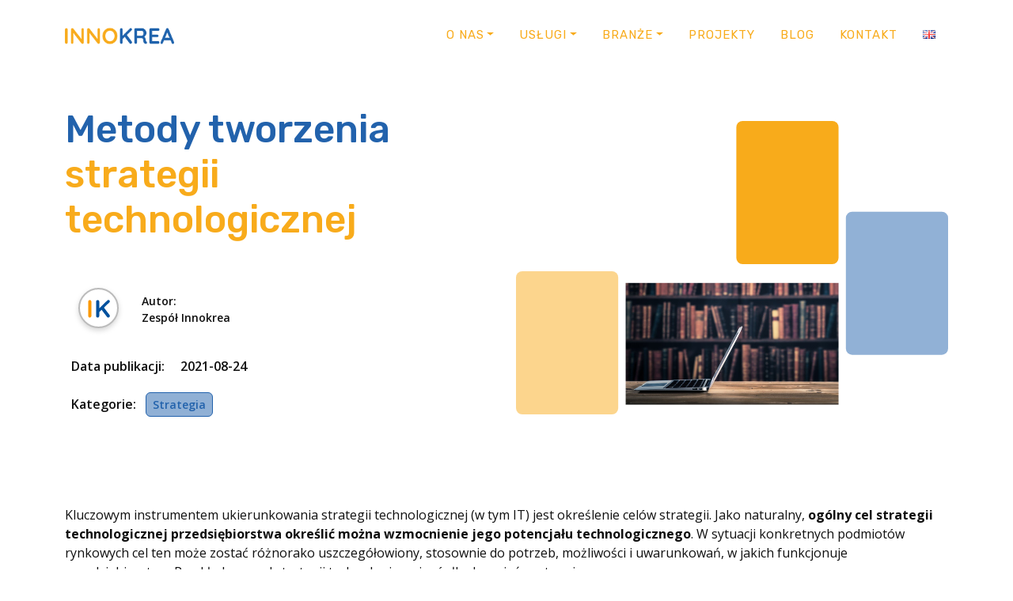

--- FILE ---
content_type: text/html; charset=UTF-8
request_url: https://www.innokrea.pl/metody-tworzenia-strategii-technologicznej/
body_size: 16888
content:
<!doctype html>
<html lang="pl-PL">

<head>
	<meta charset="UTF-8">
	<meta name="viewport" content="width=device-width, initial-scale=1">
	<meta name="author" content="Innokrea">
	<meta name='robots' content='index, follow, max-image-preview:large, max-snippet:-1, max-video-preview:-1' />
	<style>img:is([sizes="auto" i], [sizes^="auto," i]) { contain-intrinsic-size: 3000px 1500px }</style>
	<link rel="alternate" href="https://www.innokrea.pl/metody-tworzenia-strategii-technologicznej/" hreflang="pl" />
<link rel="alternate" href="https://www.innokrea.com/methods-of-creating-an-it-technological-strategy/" hreflang="en" />

	<!-- This site is optimized with the Yoast SEO plugin v26.7 - https://yoast.com/wordpress/plugins/seo/ -->
	<title>Metody tworzenia strategii technologicznej - Innokrea</title>
	<meta name="description" content="Strategia technologiczna jest planem urzeczywistnienia strategicznych wyborów przedsiębiorstwa w obszarze technologii." />
	<link rel="canonical" href="https://www.innokrea.pl/metody-tworzenia-strategii-technologicznej/" />
	<meta property="og:locale" content="pl_PL" />
	<meta property="og:locale:alternate" content="en_GB" />
	<meta property="og:type" content="article" />
	<meta property="og:title" content="Metody tworzenia strategii technologicznej - Innokrea" />
	<meta property="og:description" content="Strategia technologiczna jest planem urzeczywistnienia strategicznych wyborów przedsiębiorstwa w obszarze technologii." />
	<meta property="og:url" content="https://www.innokrea.pl/metody-tworzenia-strategii-technologicznej/" />
	<meta property="og:site_name" content="Aplikacje i oprogramowanie dla firm, przedsiębiorstw, Gdańsk" />
	<meta property="article:publisher" content="https://www.facebook.com/Innokrea/" />
	<meta property="article:published_time" content="2021-08-24T10:27:13+00:00" />
	<meta property="article:modified_time" content="2024-06-25T20:01:01+00:00" />
	<meta property="og:image" content="https://www.innokrea.pl/wp-content/uploads/2022/05/1629800392622-1.jpg" />
	<meta property="og:image:width" content="1280" />
	<meta property="og:image:height" content="613" />
	<meta property="og:image:type" content="image/jpeg" />
	<meta name="author" content="Tomasz Klajbor" />
	<meta name="twitter:card" content="summary_large_image" />
	<meta name="twitter:label1" content="Written by" />
	<meta name="twitter:data1" content="Tomasz Klajbor" />
	<meta name="twitter:label2" content="Est. reading time" />
	<meta name="twitter:data2" content="4 minuty" />
	<script type="application/ld+json" class="yoast-schema-graph">{"@context":"https://schema.org","@graph":[{"@type":"Article","@id":"https://www.innokrea.pl/metody-tworzenia-strategii-technologicznej/#article","isPartOf":{"@id":"https://www.innokrea.pl/metody-tworzenia-strategii-technologicznej/"},"author":{"name":"Tomasz Klajbor","@id":"https://www.innokrea.pl/#/schema/person/006eb1be510fba89be69de6847a7b5a9"},"headline":"Metody tworzenia strategii technologicznej","datePublished":"2021-08-24T10:27:13+00:00","dateModified":"2024-06-25T20:01:01+00:00","mainEntityOfPage":{"@id":"https://www.innokrea.pl/metody-tworzenia-strategii-technologicznej/"},"wordCount":715,"publisher":{"@id":"https://www.innokrea.pl/#organization"},"image":{"@id":"https://www.innokrea.pl/metody-tworzenia-strategii-technologicznej/#primaryimage"},"thumbnailUrl":"https://www.innokrea.pl/wp-content/uploads/2022/05/1629800392622-1.jpg","articleSection":["Strategia"],"inLanguage":"pl-PL"},{"@type":"WebPage","@id":"https://www.innokrea.pl/metody-tworzenia-strategii-technologicznej/","url":"https://www.innokrea.pl/metody-tworzenia-strategii-technologicznej/","name":"Metody tworzenia strategii technologicznej - Innokrea","isPartOf":{"@id":"https://www.innokrea.pl/#website"},"primaryImageOfPage":{"@id":"https://www.innokrea.pl/metody-tworzenia-strategii-technologicznej/#primaryimage"},"image":{"@id":"https://www.innokrea.pl/metody-tworzenia-strategii-technologicznej/#primaryimage"},"thumbnailUrl":"https://www.innokrea.pl/wp-content/uploads/2022/05/1629800392622-1.jpg","datePublished":"2021-08-24T10:27:13+00:00","dateModified":"2024-06-25T20:01:01+00:00","description":"Strategia technologiczna jest planem urzeczywistnienia strategicznych wyborów przedsiębiorstwa w obszarze technologii.","breadcrumb":{"@id":"https://www.innokrea.pl/metody-tworzenia-strategii-technologicznej/#breadcrumb"},"inLanguage":"pl-PL","potentialAction":[{"@type":"ReadAction","target":["https://www.innokrea.pl/metody-tworzenia-strategii-technologicznej/"]}]},{"@type":"ImageObject","inLanguage":"pl-PL","@id":"https://www.innokrea.pl/metody-tworzenia-strategii-technologicznej/#primaryimage","url":"https://www.innokrea.pl/wp-content/uploads/2022/05/1629800392622-1.jpg","contentUrl":"https://www.innokrea.pl/wp-content/uploads/2022/05/1629800392622-1.jpg","width":1280,"height":613},{"@type":"BreadcrumbList","@id":"https://www.innokrea.pl/metody-tworzenia-strategii-technologicznej/#breadcrumb","itemListElement":[{"@type":"ListItem","position":1,"name":"Home","item":"https://www.innokrea.pl/"},{"@type":"ListItem","position":2,"name":"Blog","item":"https://www.innokrea.pl/blog/"},{"@type":"ListItem","position":3,"name":"Metody tworzenia strategii technologicznej"}]},{"@type":"WebSite","@id":"https://www.innokrea.pl/#website","url":"https://www.innokrea.pl/","name":"Aplikacje i oprogramowanie dla firm, przedsiębiorstw, Gdańsk","description":"Oferujemy gotowe i dedykowane oprogramowanie dla firm, portale, systemy aukcyjne, aplikacje mobilne na system iOS i Android. Postaw na innowacje!","publisher":{"@id":"https://www.innokrea.pl/#organization"},"potentialAction":[{"@type":"SearchAction","target":{"@type":"EntryPoint","urlTemplate":"https://www.innokrea.pl/?s={search_term_string}"},"query-input":{"@type":"PropertyValueSpecification","valueRequired":true,"valueName":"search_term_string"}}],"inLanguage":"pl-PL"},{"@type":"Organization","@id":"https://www.innokrea.pl/#organization","name":"Innokrea","url":"https://www.innokrea.pl/","logo":{"@type":"ImageObject","inLanguage":"pl-PL","@id":"https://www.innokrea.pl/#/schema/logo/image/","url":"https://www.innokrea.pl/wp-content/uploads/2017/04/innokrea.png","contentUrl":"https://www.innokrea.pl/wp-content/uploads/2017/04/innokrea.png","width":200,"height":39,"caption":"Innokrea"},"image":{"@id":"https://www.innokrea.pl/#/schema/logo/image/"},"sameAs":["https://www.facebook.com/Innokrea/","https://www.linkedin.com/company/innokrea/"]},{"@type":"Person","@id":"https://www.innokrea.pl/#/schema/person/006eb1be510fba89be69de6847a7b5a9","name":"Tomasz Klajbor","image":{"@type":"ImageObject","inLanguage":"pl-PL","@id":"https://www.innokrea.pl/#/schema/person/image/","url":"https://secure.gravatar.com/avatar/b0be3359eb9b90ab87c7d77ac3315111d4744df345607ed6c866e6feda5e0e39?s=96&d=mm&r=g","contentUrl":"https://secure.gravatar.com/avatar/b0be3359eb9b90ab87c7d77ac3315111d4744df345607ed6c866e6feda5e0e39?s=96&d=mm&r=g","caption":"Tomasz Klajbor"},"url":"https://www.innokrea.pl/author/tomasz-klajbor/"}]}</script>
	<!-- / Yoast SEO plugin. -->


<link rel='dns-prefetch' href='//www.googletagmanager.com' />
<link rel='stylesheet' id='wp-block-library-css' href='https://www.innokrea.pl/wp-includes/css/dist/block-library/style.css?ver=6.8.3' media='all' />
<style id='classic-theme-styles-inline-css'>
/**
 * These rules are needed for backwards compatibility.
 * They should match the button element rules in the base theme.json file.
 */
.wp-block-button__link {
	color: #ffffff;
	background-color: #32373c;
	border-radius: 9999px; /* 100% causes an oval, but any explicit but really high value retains the pill shape. */

	/* This needs a low specificity so it won't override the rules from the button element if defined in theme.json. */
	box-shadow: none;
	text-decoration: none;

	/* The extra 2px are added to size solids the same as the outline versions.*/
	padding: calc(0.667em + 2px) calc(1.333em + 2px);

	font-size: 1.125em;
}

.wp-block-file__button {
	background: #32373c;
	color: #ffffff;
	text-decoration: none;
}

</style>
<style id='global-styles-inline-css'>
:root{--wp--preset--aspect-ratio--square: 1;--wp--preset--aspect-ratio--4-3: 4/3;--wp--preset--aspect-ratio--3-4: 3/4;--wp--preset--aspect-ratio--3-2: 3/2;--wp--preset--aspect-ratio--2-3: 2/3;--wp--preset--aspect-ratio--16-9: 16/9;--wp--preset--aspect-ratio--9-16: 9/16;--wp--preset--color--black: #000000;--wp--preset--color--cyan-bluish-gray: #abb8c3;--wp--preset--color--white: #ffffff;--wp--preset--color--pale-pink: #f78da7;--wp--preset--color--vivid-red: #cf2e2e;--wp--preset--color--luminous-vivid-orange: #ff6900;--wp--preset--color--luminous-vivid-amber: #fcb900;--wp--preset--color--light-green-cyan: #7bdcb5;--wp--preset--color--vivid-green-cyan: #00d084;--wp--preset--color--pale-cyan-blue: #8ed1fc;--wp--preset--color--vivid-cyan-blue: #0693e3;--wp--preset--color--vivid-purple: #9b51e0;--wp--preset--gradient--vivid-cyan-blue-to-vivid-purple: linear-gradient(135deg,rgba(6,147,227,1) 0%,rgb(155,81,224) 100%);--wp--preset--gradient--light-green-cyan-to-vivid-green-cyan: linear-gradient(135deg,rgb(122,220,180) 0%,rgb(0,208,130) 100%);--wp--preset--gradient--luminous-vivid-amber-to-luminous-vivid-orange: linear-gradient(135deg,rgba(252,185,0,1) 0%,rgba(255,105,0,1) 100%);--wp--preset--gradient--luminous-vivid-orange-to-vivid-red: linear-gradient(135deg,rgba(255,105,0,1) 0%,rgb(207,46,46) 100%);--wp--preset--gradient--very-light-gray-to-cyan-bluish-gray: linear-gradient(135deg,rgb(238,238,238) 0%,rgb(169,184,195) 100%);--wp--preset--gradient--cool-to-warm-spectrum: linear-gradient(135deg,rgb(74,234,220) 0%,rgb(151,120,209) 20%,rgb(207,42,186) 40%,rgb(238,44,130) 60%,rgb(251,105,98) 80%,rgb(254,248,76) 100%);--wp--preset--gradient--blush-light-purple: linear-gradient(135deg,rgb(255,206,236) 0%,rgb(152,150,240) 100%);--wp--preset--gradient--blush-bordeaux: linear-gradient(135deg,rgb(254,205,165) 0%,rgb(254,45,45) 50%,rgb(107,0,62) 100%);--wp--preset--gradient--luminous-dusk: linear-gradient(135deg,rgb(255,203,112) 0%,rgb(199,81,192) 50%,rgb(65,88,208) 100%);--wp--preset--gradient--pale-ocean: linear-gradient(135deg,rgb(255,245,203) 0%,rgb(182,227,212) 50%,rgb(51,167,181) 100%);--wp--preset--gradient--electric-grass: linear-gradient(135deg,rgb(202,248,128) 0%,rgb(113,206,126) 100%);--wp--preset--gradient--midnight: linear-gradient(135deg,rgb(2,3,129) 0%,rgb(40,116,252) 100%);--wp--preset--font-size--small: 13px;--wp--preset--font-size--medium: 20px;--wp--preset--font-size--large: 36px;--wp--preset--font-size--x-large: 42px;--wp--preset--spacing--20: 0.44rem;--wp--preset--spacing--30: 0.67rem;--wp--preset--spacing--40: 1rem;--wp--preset--spacing--50: 1.5rem;--wp--preset--spacing--60: 2.25rem;--wp--preset--spacing--70: 3.38rem;--wp--preset--spacing--80: 5.06rem;--wp--preset--shadow--natural: 6px 6px 9px rgba(0, 0, 0, 0.2);--wp--preset--shadow--deep: 12px 12px 50px rgba(0, 0, 0, 0.4);--wp--preset--shadow--sharp: 6px 6px 0px rgba(0, 0, 0, 0.2);--wp--preset--shadow--outlined: 6px 6px 0px -3px rgba(255, 255, 255, 1), 6px 6px rgba(0, 0, 0, 1);--wp--preset--shadow--crisp: 6px 6px 0px rgba(0, 0, 0, 1);}:where(.is-layout-flex){gap: 0.5em;}:where(.is-layout-grid){gap: 0.5em;}body .is-layout-flex{display: flex;}.is-layout-flex{flex-wrap: wrap;align-items: center;}.is-layout-flex > :is(*, div){margin: 0;}body .is-layout-grid{display: grid;}.is-layout-grid > :is(*, div){margin: 0;}:where(.wp-block-columns.is-layout-flex){gap: 2em;}:where(.wp-block-columns.is-layout-grid){gap: 2em;}:where(.wp-block-post-template.is-layout-flex){gap: 1.25em;}:where(.wp-block-post-template.is-layout-grid){gap: 1.25em;}.has-black-color{color: var(--wp--preset--color--black) !important;}.has-cyan-bluish-gray-color{color: var(--wp--preset--color--cyan-bluish-gray) !important;}.has-white-color{color: var(--wp--preset--color--white) !important;}.has-pale-pink-color{color: var(--wp--preset--color--pale-pink) !important;}.has-vivid-red-color{color: var(--wp--preset--color--vivid-red) !important;}.has-luminous-vivid-orange-color{color: var(--wp--preset--color--luminous-vivid-orange) !important;}.has-luminous-vivid-amber-color{color: var(--wp--preset--color--luminous-vivid-amber) !important;}.has-light-green-cyan-color{color: var(--wp--preset--color--light-green-cyan) !important;}.has-vivid-green-cyan-color{color: var(--wp--preset--color--vivid-green-cyan) !important;}.has-pale-cyan-blue-color{color: var(--wp--preset--color--pale-cyan-blue) !important;}.has-vivid-cyan-blue-color{color: var(--wp--preset--color--vivid-cyan-blue) !important;}.has-vivid-purple-color{color: var(--wp--preset--color--vivid-purple) !important;}.has-black-background-color{background-color: var(--wp--preset--color--black) !important;}.has-cyan-bluish-gray-background-color{background-color: var(--wp--preset--color--cyan-bluish-gray) !important;}.has-white-background-color{background-color: var(--wp--preset--color--white) !important;}.has-pale-pink-background-color{background-color: var(--wp--preset--color--pale-pink) !important;}.has-vivid-red-background-color{background-color: var(--wp--preset--color--vivid-red) !important;}.has-luminous-vivid-orange-background-color{background-color: var(--wp--preset--color--luminous-vivid-orange) !important;}.has-luminous-vivid-amber-background-color{background-color: var(--wp--preset--color--luminous-vivid-amber) !important;}.has-light-green-cyan-background-color{background-color: var(--wp--preset--color--light-green-cyan) !important;}.has-vivid-green-cyan-background-color{background-color: var(--wp--preset--color--vivid-green-cyan) !important;}.has-pale-cyan-blue-background-color{background-color: var(--wp--preset--color--pale-cyan-blue) !important;}.has-vivid-cyan-blue-background-color{background-color: var(--wp--preset--color--vivid-cyan-blue) !important;}.has-vivid-purple-background-color{background-color: var(--wp--preset--color--vivid-purple) !important;}.has-black-border-color{border-color: var(--wp--preset--color--black) !important;}.has-cyan-bluish-gray-border-color{border-color: var(--wp--preset--color--cyan-bluish-gray) !important;}.has-white-border-color{border-color: var(--wp--preset--color--white) !important;}.has-pale-pink-border-color{border-color: var(--wp--preset--color--pale-pink) !important;}.has-vivid-red-border-color{border-color: var(--wp--preset--color--vivid-red) !important;}.has-luminous-vivid-orange-border-color{border-color: var(--wp--preset--color--luminous-vivid-orange) !important;}.has-luminous-vivid-amber-border-color{border-color: var(--wp--preset--color--luminous-vivid-amber) !important;}.has-light-green-cyan-border-color{border-color: var(--wp--preset--color--light-green-cyan) !important;}.has-vivid-green-cyan-border-color{border-color: var(--wp--preset--color--vivid-green-cyan) !important;}.has-pale-cyan-blue-border-color{border-color: var(--wp--preset--color--pale-cyan-blue) !important;}.has-vivid-cyan-blue-border-color{border-color: var(--wp--preset--color--vivid-cyan-blue) !important;}.has-vivid-purple-border-color{border-color: var(--wp--preset--color--vivid-purple) !important;}.has-vivid-cyan-blue-to-vivid-purple-gradient-background{background: var(--wp--preset--gradient--vivid-cyan-blue-to-vivid-purple) !important;}.has-light-green-cyan-to-vivid-green-cyan-gradient-background{background: var(--wp--preset--gradient--light-green-cyan-to-vivid-green-cyan) !important;}.has-luminous-vivid-amber-to-luminous-vivid-orange-gradient-background{background: var(--wp--preset--gradient--luminous-vivid-amber-to-luminous-vivid-orange) !important;}.has-luminous-vivid-orange-to-vivid-red-gradient-background{background: var(--wp--preset--gradient--luminous-vivid-orange-to-vivid-red) !important;}.has-very-light-gray-to-cyan-bluish-gray-gradient-background{background: var(--wp--preset--gradient--very-light-gray-to-cyan-bluish-gray) !important;}.has-cool-to-warm-spectrum-gradient-background{background: var(--wp--preset--gradient--cool-to-warm-spectrum) !important;}.has-blush-light-purple-gradient-background{background: var(--wp--preset--gradient--blush-light-purple) !important;}.has-blush-bordeaux-gradient-background{background: var(--wp--preset--gradient--blush-bordeaux) !important;}.has-luminous-dusk-gradient-background{background: var(--wp--preset--gradient--luminous-dusk) !important;}.has-pale-ocean-gradient-background{background: var(--wp--preset--gradient--pale-ocean) !important;}.has-electric-grass-gradient-background{background: var(--wp--preset--gradient--electric-grass) !important;}.has-midnight-gradient-background{background: var(--wp--preset--gradient--midnight) !important;}.has-small-font-size{font-size: var(--wp--preset--font-size--small) !important;}.has-medium-font-size{font-size: var(--wp--preset--font-size--medium) !important;}.has-large-font-size{font-size: var(--wp--preset--font-size--large) !important;}.has-x-large-font-size{font-size: var(--wp--preset--font-size--x-large) !important;}
:where(.wp-block-post-template.is-layout-flex){gap: 1.25em;}:where(.wp-block-post-template.is-layout-grid){gap: 1.25em;}
:where(.wp-block-columns.is-layout-flex){gap: 2em;}:where(.wp-block-columns.is-layout-grid){gap: 2em;}
:root :where(.wp-block-pullquote){font-size: 1.5em;line-height: 1.6;}
</style>
<link rel='stylesheet' id='responsive-lightbox-swipebox-css' href='https://www.innokrea.pl/wp-content/plugins/responsive-lightbox/assets/swipebox/swipebox.css?ver=1.5.2' media='all' />
<link rel='stylesheet' id='cmplz-general-css' href='https://www.innokrea.pl/wp-content/plugins/complianz-gdpr-premium/assets/css/cookieblocker.css?ver=1762350806' media='all' />
<link rel='stylesheet' id='bootstrap-css-css' href='https://www.innokrea.pl/wp-content/themes/innokrea/assets/compressed/css/bootstrap/bootstrap.min.css?ver=6.8.3' media='all' />
<link rel='stylesheet' id='owl-carousel-css-css' href='https://www.innokrea.pl/wp-content/themes/innokrea/assets/compressed/css/owl-carousel/owl.carousel.min.css?ver=6.8.3' media='all' />
<link rel='stylesheet' id='styles-css' href='https://www.innokrea.pl/wp-content/themes/innokrea/assets/compressed/css/styles.min.css?ver=6.8.3' media='all' />
<script id="gtmkit-js-before" data-cfasync="false" data-nowprocket="" data-cookieconsent="ignore">
		window.gtmkit_settings = {"datalayer_name":"dataLayer","console_log":false};
		window.gtmkit_data = {};
		window.dataLayer = window.dataLayer || [];
				
</script>
<script src="https://www.innokrea.pl/wp-includes/js/jquery/jquery.js?ver=3.7.1" id="jquery-core-js"></script>
<script src="https://www.innokrea.pl/wp-includes/js/jquery/jquery-migrate.js?ver=3.4.1" id="jquery-migrate-js"></script>
<script src="https://www.innokrea.pl/wp-content/plugins/responsive-lightbox/assets/swipebox/jquery.swipebox.js?ver=1.5.2" id="responsive-lightbox-swipebox-js"></script>
<script src="https://www.innokrea.pl/wp-includes/js/underscore.min.js?ver=1.13.7" id="underscore-js"></script>
<script src="https://www.innokrea.pl/wp-content/plugins/responsive-lightbox/assets/infinitescroll/infinite-scroll.pkgd.js?ver=4.0.1" id="responsive-lightbox-infinite-scroll-js"></script>
<script id="responsive-lightbox-js-before">
var rlArgs = {"script":"swipebox","selector":"lightbox","customEvents":"","activeGalleries":true,"animation":true,"hideCloseButtonOnMobile":false,"removeBarsOnMobile":false,"hideBars":true,"hideBarsDelay":5000,"videoMaxWidth":1080,"useSVG":true,"loopAtEnd":false,"woocommerce_gallery":false,"ajaxurl":"https:\/\/www.innokrea.pl\/wp-admin\/admin-ajax.php","nonce":"e056d89c88","preview":false,"postId":2487,"scriptExtension":false};
</script>
<script src="https://www.innokrea.pl/wp-content/plugins/responsive-lightbox/js/front.js?ver=2.5.3" id="responsive-lightbox-js"></script>
<script id="gtmkit-container-js-after" data-cfasync="false" data-nowprocket="" data-cookieconsent="ignore">
/* Google Tag Manager */
(function(w,d,s,l,i){w[l]=w[l]||[];w[l].push({'gtm.start':
new Date().getTime(),event:'gtm.js'});var f=d.getElementsByTagName(s)[0],
j=d.createElement(s),dl=l!='dataLayer'?'&l='+l:'';j.async=true;j.src=
'https://www.googletagmanager.com/gtm.js?id='+i+dl;f.parentNode.insertBefore(j,f);
})(window,document,'script','dataLayer','GTM-K9W754K7');
/* End Google Tag Manager */
</script>
<script id="gtmkit-datalayer-js-before" data-cfasync="false" data-nowprocket="" data-cookieconsent="ignore">
const gtmkit_dataLayer_content = {"pageType":"post"};
dataLayer.push( gtmkit_dataLayer_content );
</script>
<link rel='shortlink' href='https://www.innokrea.pl/?p=2487' />
			<style>.cmplz-hidden {
					display: none !important;
				}</style><link rel="icon" href="https://www.innokrea.pl/wp-content/uploads/2017/04/cropped-favicon-32x32.png" sizes="32x32" />
<link rel="icon" href="https://www.innokrea.pl/wp-content/uploads/2017/04/cropped-favicon-192x192.png" sizes="192x192" />
<link rel="apple-touch-icon" href="https://www.innokrea.pl/wp-content/uploads/2017/04/cropped-favicon-180x180.png" />
<meta name="msapplication-TileImage" content="https://www.innokrea.pl/wp-content/uploads/2017/04/cropped-favicon-270x270.png" />

	<script type="speculationrules">
	{
	    "prefetch": [
	        {
		      "source": "document",
		      "where": {
		      	"or": [
		            { "href_matches": ["/projekty/*", "/blog/*", "/projekte/*", "/projects/*", "/blog-en/*"] },
		            { "selector_matches": ".navbar a" }
		        ]
		      },
		      "eagerness": "moderate"
		    }
	    ]
	}
	</script>
</head>

<body data-cmplz=1 class="wp-singular post-template-default single single-post postid-2487 single-format-standard wp-theme-innokrea">
	
	<header style="height: 86.5px;">
		
		<nav class="navbar navbar-expand-md fixed-top py-md-4" aria-label="Main Menu">
		
		<div class="container">

								<a class="navbar-brand" href="https://www.innokrea.pl/">


						      				<img width="200" height="39" src="https://www.innokrea.pl/wp-content/uploads/2017/04/innokrea.png" alt="Aplikacje i oprogramowanie dla firm, przedsiębiorstw, Gdańsk" style="max-height: 27px; width: auto;">
	      							</a>
				
		    <button class="navbar-toggler" type="button" data-bs-toggle="collapse" data-bs-target="#navbarCollapse" aria-controls="navbarCollapse" aria-expanded="false" aria-label="Toggle navigation">
					<span class="navbar-toggler-icon"></span>
		    </button>

		    <!-- Navigation -->
		    <div id="navbarCollapse" class="collapse navbar-collapse text-center">
		    	
					<ul id="menu-menu-page-without-contact-form-in-footer-desktop-pl" class="navbar-nav ms-auto text-center d-md-flex d-none" itemscope itemtype="http://www.schema.org/SiteNavigationElement"><li  id="menu-item-6816" class="menu-item menu-item-type-post_type menu-item-object-page menu-item-has-children dropdown menu-item-6816 nav-item"><a href="https://www.innokrea.pl/o-nas/" data-toggle="dropdown" aria-expanded="false" class="dropdown-toggle nav-link" id="menu-item-dropdown-6816"><span itemprop="name">O NAS</span></a>
<ul class="dropdown-menu" aria-labelledby="menu-item-dropdown-6816">
	<li  id="menu-item-6817" class="menu-item menu-item-type-post_type menu-item-object-page menu-item-6817 nav-item"><a itemprop="url" href="https://www.innokrea.pl/praca-innokrea/" class="dropdown-item"><span itemprop="name">Kariera</span></a></li>
</ul>
</li>
<li  id="menu-item-6818" class="menu-item menu-item-type-custom menu-item-object-custom menu-item-has-children dropdown menu-item-6818 nav-item"><a href="#" data-toggle="dropdown" aria-expanded="false" class="dropdown-toggle nav-link" id="menu-item-dropdown-6818"><span itemprop="name">USŁUGI</span></a>
<ul class="dropdown-menu" aria-labelledby="menu-item-dropdown-6818">
	<li  id="menu-item-7383" class="menu-item menu-item-type-post_type menu-item-object-page menu-item-7383 nav-item"><a itemprop="url" href="https://www.innokrea.pl/rozwoj-oprogramowania/" class="dropdown-item"><span itemprop="name">Rozwój oprogramowania</span></a></li>
	<li  id="menu-item-6820" class="menu-item menu-item-type-post_type menu-item-object-page menu-item-6820 nav-item"><a itemprop="url" href="https://www.innokrea.pl/dedykowany-portal-aukcyjny/" class="dropdown-item"><span itemprop="name">System aukcyjny</span></a></li>
	<li  id="menu-item-7193" class="menu-item menu-item-type-post_type menu-item-object-page menu-item-7193 nav-item"><a itemprop="url" href="https://www.innokrea.pl/uslugi-rd/" class="dropdown-item"><span itemprop="name">Usługi R&#038;D</span></a></li>
	<li  id="menu-item-6819" class="menu-item menu-item-type-post_type menu-item-object-page menu-item-6819 nav-item"><a itemprop="url" href="https://www.innokrea.pl/outsourcing-specjalistow-it/" class="dropdown-item"><span itemprop="name">Outsourcing</span></a></li>
</ul>
</li>
<li  id="menu-item-6821" class="menu-item menu-item-type-custom menu-item-object-custom menu-item-has-children dropdown menu-item-6821 nav-item"><a href="#" data-toggle="dropdown" aria-expanded="false" class="dropdown-toggle nav-link" id="menu-item-dropdown-6821"><span itemprop="name">BRANŻE</span></a>
<ul class="dropdown-menu" aria-labelledby="menu-item-dropdown-6821">
	<li  id="menu-item-6822" class="menu-item menu-item-type-post_type menu-item-object-page menu-item-6822 nav-item"><a itemprop="url" href="https://www.innokrea.pl/transport-i-mobilnosc/" class="dropdown-item"><span itemprop="name">Transport i mobilność</span></a></li>
	<li  id="menu-item-7215" class="menu-item menu-item-type-post_type menu-item-object-page menu-item-7215 nav-item"><a itemprop="url" href="https://www.innokrea.pl/proptech/" class="dropdown-item"><span itemprop="name">PropTech</span></a></li>
	<li  id="menu-item-8518" class="menu-item menu-item-type-post_type menu-item-object-page menu-item-8518 nav-item"><a itemprop="url" href="https://www.innokrea.pl/greentech/" class="dropdown-item"><span itemprop="name">GreenTech</span></a></li>
</ul>
</li>
<li  id="menu-item-6823" class="menu-item menu-item-type-post_type menu-item-object-page menu-item-6823 nav-item"><a itemprop="url" href="https://www.innokrea.pl/projekty/" class="nav-link"><span itemprop="name">PROJEKTY</span></a></li>
<li  id="menu-item-7384" class="menu-item menu-item-type-post_type menu-item-object-page current_page_parent menu-item-7384 nav-item"><a itemprop="url" href="https://www.innokrea.pl/blog/" class="nav-link"><span itemprop="name">BLOG</span></a></li>
<li  id="menu-item-6825" class="menu-item menu-item-type-custom menu-item-object-custom menu-item-home menu-item-6825 nav-item"><a itemprop="url" href="https://www.innokrea.pl/#kontakt" class="nav-link"><span itemprop="name">KONTAKT</span></a></li>
<li  id="menu-item-6826-en" class="lang-item lang-item-7 lang-item-en lang-item-first menu-item menu-item-type-custom menu-item-object-custom menu-item-6826-en nav-item"><a itemprop="url" href="https://www.innokrea.com/methods-of-creating-an-it-technological-strategy/" class="nav-link" hreflang="en-GB" lang="en-GB"><span itemprop="name"><img src="[data-uri]" alt="EN" width="16" height="11" style="width: 16px; height: 11px;" /></span></a></li>
</ul>
					<ul id="menu-menu-page-without-contact-form-in-footer-mobile-pl" class="navbar-nav ms-auto text-center d-md-none d-flex" itemscope itemtype="http://www.schema.org/SiteNavigationElement"><li  id="menu-item-6847" class="menu-item menu-item-type-post_type menu-item-object-page menu-item-6847 nav-item"><a itemprop="url" href="https://www.innokrea.pl/o-nas/" class="nav-link"><span itemprop="name">O NAS</span></a></li>
<li  id="menu-item-6848" class="menu-item menu-item-type-post_type menu-item-object-page menu-item-6848 nav-item"><a itemprop="url" href="https://www.innokrea.pl/praca-innokrea/" class="nav-link"><span itemprop="name">KARIERA</span></a></li>
<li  id="menu-item-7387" class="menu-item menu-item-type-post_type menu-item-object-page menu-item-7387 nav-item"><a itemprop="url" href="https://www.innokrea.pl/rozwoj-oprogramowania/" class="nav-link"><span itemprop="name">ROZWÓJ OPROGRAMOWANIA</span></a></li>
<li  id="menu-item-6850" class="menu-item menu-item-type-post_type menu-item-object-page menu-item-6850 nav-item"><a itemprop="url" href="https://www.innokrea.pl/dedykowany-portal-aukcyjny/" class="nav-link"><span itemprop="name">SYSTEM AUKCYJNY</span></a></li>
<li  id="menu-item-7195" class="menu-item menu-item-type-post_type menu-item-object-page menu-item-7195 nav-item"><a itemprop="url" href="https://www.innokrea.pl/uslugi-rd/" class="nav-link"><span itemprop="name">USŁUGI R&#038;D</span></a></li>
<li  id="menu-item-6849" class="menu-item menu-item-type-post_type menu-item-object-page menu-item-6849 nav-item"><a itemprop="url" href="https://www.innokrea.pl/outsourcing-specjalistow-it/" class="nav-link"><span itemprop="name">OUTSOURCING</span></a></li>
<li  id="menu-item-6851" class="menu-item menu-item-type-post_type menu-item-object-page menu-item-6851 nav-item"><a itemprop="url" href="https://www.innokrea.pl/transport-i-mobilnosc/" class="nav-link"><span itemprop="name">TRANSPORT I MOBILNOŚĆ</span></a></li>
<li  id="menu-item-8519" class="menu-item menu-item-type-post_type menu-item-object-page menu-item-8519 nav-item"><a itemprop="url" href="https://www.innokrea.pl/greentech/" class="nav-link"><span itemprop="name">GREENTECH</span></a></li>
<li  id="menu-item-7216" class="menu-item menu-item-type-post_type menu-item-object-page menu-item-7216 nav-item"><a itemprop="url" href="https://www.innokrea.pl/proptech/" class="nav-link"><span itemprop="name">PROPTECH</span></a></li>
<li  id="menu-item-6852" class="menu-item menu-item-type-post_type menu-item-object-page menu-item-6852 nav-item"><a itemprop="url" href="https://www.innokrea.pl/projekty/" class="nav-link"><span itemprop="name">PROJEKTY</span></a></li>
<li  id="menu-item-7388" class="menu-item menu-item-type-post_type menu-item-object-page current_page_parent menu-item-7388 nav-item"><a itemprop="url" href="https://www.innokrea.pl/blog/" class="nav-link"><span itemprop="name">BLOG</span></a></li>
<li  id="menu-item-6854" class="menu-item menu-item-type-custom menu-item-object-custom menu-item-home menu-item-6854 nav-item"><a itemprop="url" href="https://www.innokrea.pl/#kontakt" class="nav-link"><span itemprop="name">KONTAKT</span></a></li>
<li  id="menu-item-6855-en" class="lang-item lang-item-7 lang-item-en lang-item-first menu-item menu-item-type-custom menu-item-object-custom menu-item-6855-en nav-item"><a itemprop="url" href="https://www.innokrea.com/methods-of-creating-an-it-technological-strategy/" class="nav-link" hreflang="en-GB" lang="en-GB"><span itemprop="name"><img src="[data-uri]" alt="EN" width="16" height="11" style="width: 16px; height: 11px;" /></span></a></li>
</ul>				</div>
		</div>

		</nav>

	</header>
	<main>
<!-- Top Banner -->
<div class="container mt-md-5 mt-0 mb-5">
    <div class="row align-items-center">
        <div class="col-lg-6 mb-lg-0 mb-3">
            <h1 class="baner-title mb-sm-5 mb-3">Metody tworzenia strategii technologicznej</h1>
            <div>
                <span class="d-inline-flex mb-3 px-2 py-1 fw-semibold"><img src="https://www.innokrea.pl/wp-content/themes/innokrea/images/author.png" alt="Autor"></span>
                <small class="d-inline-flex mb-3 px-2 py-1 fw-semibold" style="vertical-align: text-bottom;">Autor:<br>Zespół Innokrea</small>
            </div>
            <div>
                <span class="d-inline-flex mb-3 px-2 py-1 fw-semibold">Data publikacji:</span>
                <span class="d-inline-flex mb-3 px-2 py-1 fw-semibold">2021-08-24</span>
            </div>
            <div>
                <span class="d-inline-flex mb-3 px-2 py-1 fw-semibold">Kategorie:</span>
                                    <small class="d-inline-flex mb-3 px-2 py-1 fw-semibold text-primary bg-primary-subtle border border-primary rounded-2">Strategia</small>
                 
            </div>
        </div>
        <div class="col-lg-6">
            <svg xmlns="http://www.w3.org/2000/svg" xmlns:xlink="http://www.w3.org/1999/xlink" viewBox="0 0 675.33 458.33">
              <defs>
                <clipPath id="clippath">
                  <rect stroke-width="0" x="171.22" y="234.66" width="332.89" height="223.67" rx="14.17" ry="14.17"/>
                </clipPath>
              </defs>
              <g>
                <g clip-path="url(#clippath)">
                  <image width="1890" height="1080" transform="translate(148.63 234.66) scale(.21)" xmlns:xlink="http://www.w3.org/1999/xlink" xlink:href="https://www.innokrea.pl/wp-content/uploads/2022/05/1629800392622-1.jpg"/>
                </g>
                <rect fill="#ffffff" stroke-width="0" y="234.66" width="159.77" height="223.67" rx="9.82" ry="9.82"/>
                <rect fill="#f8ab1b" opacity=".5" stroke-width="0" y="234.66" width="159.77" height="223.67" rx="9.82" ry="9.82"/>
                <rect fill="#ffffff" stroke-width="0" x="515.57" y="141.62" width="159.77" height="223.67" rx="9.82" ry="9.82"/>
                <rect fill="#2262ac" stroke-width="0" opacity=".5" x="515.57" y="141.62" width="159.77" height="223.67" rx="9.82" ry="9.82"/>
                <rect fill="#f8ab1b" stroke-width="0" x="344.34" width="159.77" height="223.67" rx="9.82" ry="9.82"/>
              </g>
            </svg>
        </div>
    </div>
</div>
<div class="container py-5 single-content">
    <div class="row">
        <div class="col">
            <p>Kluczowym instrumentem ukierunkowania strategii technologicznej (w tym IT) jest określenie celów strategii. Jako naturalny, <strong>ogólny cel strategii technologicznej przedsiębiorstwa określić można wzmocnienie jego potencjału technologicznego</strong>. W sytuacji konkretnych podmiotów rynkowych cel ten może zostać różnorako uszczegółowiony, stosownie do potrzeb, możliwości i uwarunkowań, w jakich funkcjonuje przedsiębiorstwo. Przykładowo, cel strategii technologicznej mógłby brzmieć następująco:</p>
<ul>
	<li>&#8222;Zastąpić w firmie technologie bazowe technologiami kluczowymi, by dorównać liderom sektora IT&#8221; lub</li>
	<li>&#8222;Opanować i wdrożyć przed konkurentami zestaw technologii IT rozwijających się, aby zająć pozycję lidera w branży&#8221;.</li>
</ul>
<p>Aby tak zapisane stwierdzenie mogło być traktowane jako cel strategiczny, konieczne jest dodanie, w jakim czasie planowany stan powinien być osiągnięty, np. &#8222;&#8230; w ciągu 3 lat&#8221; lub &#8222;&#8230; do roku 2026&#8221;.</p>
<p>Celów określających kierunki strategii technologicznej może być więcej, warto jednak pamiętać o zasadzie hierarchiczności celów strategicznych. W takim przypadku należy wyodrębnić cel główny, czyli najważniejszy cel strategiczny, który mógłby być punktem wyjścia do ustalenia zestawu (wiązki) celów szczegółowych, warunkujących i wspierających realizację celu głównego. Ponadto byłoby wskazane, aby:</p>
<ul>
	<li><strong>cele miały charakter mierzalny</strong>,</li>
	<li>stanowiły zintegrowaną całość, wzajemnie się wspierając, a przynajmniej nie będąc w konflikcie.</li>
</ul>
<p>Ustalenie celów strategii technologicznej stwarza pole do określenia samej strategii. Przyjęto w ramach niniejszego artykułu, że strategię technologiczną przedsiębiorstwa rozumie się jako sposób (zasady, metody) korzystania z technologii w ramach realizacji jego strategicznych (długofalowych) celów technologicznych. W procesie kształtowania strategii technologicznej pomocne może być uwzględnienie odpowiedzi na pytania, które przytoczono poniżej.</p>
<ol>
	<li>W jaki sposób zamierzenia określone celami i strategią technologiczną przełożyć na działania operacyjne, prowadzące do praktycznych efektów (np. produktów, procesów, procedur)?</li>
	<li>Jakie będą następstwa przyjętych celów i strategii technologicznej dla strategii globalnej przedsiębiorstwa oraz jego pozostałych obszarów funkcjonalnych?</li>
	<li>W jaki sposób zarządzać technologią i jej rozwojem w przedsiębiorstwie?</li>
	<li>Czy wypracowane w przedsiębiorstwie rozwiązania będą sprzedawane odbiorcom zewnętrznym? Jeśli tak &#8211; to komu i na jakich zasadach?</li>
</ol>
<p>Ostatnie powyższe pytanie dotyczy sytuacji, w której transfer technologii jest ukierunkowany nie do firmy, gdy jest ona nabywcą technologii, lecz w sytuacji, w której oferuje ona własne rozwiązania nabywcom zewnętrznym, stając się ich dostawcą. Proces sprzedaży wymagają nie mniej starannego przygotowania, jak procesy nabycia technologii. Pamiętać jedynie trzeba o odmienności ról nabywcy i sprzedawcy technologii oraz o konieczności uwzględnienia tego w podejmowanych decyzjach i działaniach.</p>
<p>Dla przykładu, Innokrea pośród własnych celów strategicznych posiada jako nabywca technologii: m.in. cel polegający na nieustannym doskonaleniu kompetencji zespołu w rodzinie technologii Java Script pozwalających na efektywne i szybkie tworzenie aplikacji webowych i mobilnych. Z drugiej zaś strony jako dostawca technologii oferuje m.in. własny produkt IT &#8211; gotowy system aukcyjny dla zamkniętej grupy użytkowników (powstały na bazie kilkuletniego wykorzystania i rozwijania nowoczesnych i stabilnych technologii IT).</p>
<p><strong>Strategia technologiczna jest planem urzeczywistnienia strategicznych wyborów przedsiębiorstwa w obszarze technologii</strong>. Wybrana opcja strategiczna powinna pozostawać w zgodności z ogólną strategią działalności gospodarczej oraz bazą kompetencji przedsiębiorstwa. Musi być również wykonalna pod względem technicznym, finansowym i organizacyjnym.</p>
<p>W praktyce wielu przedsiębiorców, szczególnie prowadzących małe i średnie firmy, realizuje strategie technologiczne, które nie są zapisane w żadnych oficjalnych dokumentach. Można je określić jako strategie intuicyjne. Nie można im odmówić wartości, choć ich przemyślenie i ujęcie w formie stosownych zapisów, systematycznie przeglądanych i weryfikowanych, mogłoby przyczynić się do poprawy ich jakości i uzyskania lepszych wyników wdrożenia.</p>
<p>Zmiana technologiczna jest zasadniczym czynnikiem wzrostu gospodarczego co sprawia, że wybór właściwej strategii technologicznej ma dla współczesnych przedsiębiorstw kluczowe znaczenie.</p>
<p>&nbsp;</p>
<h3><span style="color: #1e62ac;">Skorzystaj z naszego doświadczenia i umów się na konsultacje dotyczące Twojej strategii biznesowej! Kliknij <a href="https://calendly.com/tomasz-klajbor">tutaj</a>. </span></h3>        </div>
    </div>
</div>


<div class="container py-5">
    <div class="row mb-5">
        <div class="col">
            <h2 class="mb-0">Zobacz więcej na naszym blogu:</h2>
        </div>
    </div>
    <div class="row blog-list">
        <div class="col-xl-4 col-lg-6 col-12 mb-5">
    <div class="single-post p-relative">
        <div class="single-post-thumb mb-3 rounded">
                          <div class="single-post-image mb-4">
                <img width="300" height="141" src="https://www.innokrea.pl/wp-content/uploads/2025/12/Innokrea-Trybunka-pdf-300x141.jpg" class="post-image wp-post-image" alt="Zielona transformacja jako klucz do długoterminowego sukcesu" decoding="async" />              </div>
                        <div class="single-post-content px-3">
                <p class="post-title mb-4 text-center"><a href="https://www.innokrea.pl/zielona-transformacja-jako-klucz-do-dlugoterminowego-sukcesu/">Zielona transformacja jako klucz do długoterminowego sukcesu</a></p>
                <p class="post-text text-justify mb-0" style="font-size: 13px;">Zrównoważony rozwój jako strategiczna przewaga biznesowa. Dlaczego myślenie długoterminowe otwiera drzwi do większej konkurencyjności i nowych rynków.</p>
            </div>
            <div class="single-post-data px-3">
                <p class="post-cat mb-4" style="font-size: 12px;">
                    <span class='pe-2'>Zielone IT</span>                </p>
                <p class="post-date mb-4" style="font-size: 12px;"><time datetime="2025-12-15T14:38:05+01:00">2025-12-15</time></p>
            </div>
        </div>
    </div>
</div><div class="col-xl-4 col-lg-6 col-12 mb-5">
    <div class="single-post p-relative">
        <div class="single-post-thumb mb-3 rounded">
                          <div class="single-post-image mb-4">
                <img width="300" height="200" src="https://www.innokrea.pl/wp-content/uploads/2025/10/SAT_1036-300x200.jpg" class="post-image wp-post-image" alt="&#8222;AI dla lepszej przyszłości&#8221; – jak INNOKREA inspirowała podczas CEATEC Japan" decoding="async" fetchpriority="high" srcset="https://www.innokrea.pl/wp-content/uploads/2025/10/SAT_1036-300x200.jpg 300w, https://www.innokrea.pl/wp-content/uploads/2025/10/SAT_1036-1024x683.jpg 1024w, https://www.innokrea.pl/wp-content/uploads/2025/10/SAT_1036-768x512.jpg 768w, https://www.innokrea.pl/wp-content/uploads/2025/10/SAT_1036-1536x1024.jpg 1536w, https://www.innokrea.pl/wp-content/uploads/2025/10/SAT_1036-2048x1365.jpg 2048w" sizes="(max-width: 300px) 100vw, 300px" />              </div>
                        <div class="single-post-content px-3">
                <p class="post-title mb-4 text-center"><a href="https://www.innokrea.pl/ai-for-a-better-future-jak-innokrea-inspirowala-podczas-ceatec-japan/">&#8222;AI dla lepszej przyszłości&#8221; – jak INNOKREA inspirowała podczas CEATEC Japan</a></p>
                <p class="post-text text-justify mb-0" style="font-size: 13px;">To był mój pierwszy raz w Japonii. Spodziewałem się hałasu i nadmiaru technologii. Zamiast tego zobaczyłem spokojne twarze, precyzyjne rozmowy i cichą determinację.</p>
            </div>
            <div class="single-post-data px-3">
                <p class="post-cat mb-4" style="font-size: 12px;">
                    <span class='pe-2'>Innowacja</span><span class='pe-2'>Sztuczna Inteligencja</span><span class='pe-2'>Wydarzenia</span>                </p>
                <p class="post-date mb-4" style="font-size: 12px;"><time datetime="2025-10-24T16:04:12+02:00">2025-10-24</time></p>
            </div>
        </div>
    </div>
</div><div class="col-xl-4 col-lg-6 col-12 mb-5">
    <div class="single-post p-relative">
        <div class="single-post-thumb mb-3 rounded">
                          <div class="single-post-image mb-4">
                <img width="300" height="225" src="https://www.innokrea.pl/wp-content/uploads/2025/10/IMG20250918152704-300x225.jpg" class="post-image wp-post-image" alt="INNOKREA na EDAG Smart Industry Summit, Fulda 2025 – i co to było za wydarzenie!" decoding="async" srcset="https://www.innokrea.pl/wp-content/uploads/2025/10/IMG20250918152704-300x225.jpg 300w, https://www.innokrea.pl/wp-content/uploads/2025/10/IMG20250918152704-1024x768.jpg 1024w, https://www.innokrea.pl/wp-content/uploads/2025/10/IMG20250918152704-768x576.jpg 768w, https://www.innokrea.pl/wp-content/uploads/2025/10/IMG20250918152704-1536x1152.jpg 1536w, https://www.innokrea.pl/wp-content/uploads/2025/10/IMG20250918152704-2048x1536.jpg 2048w" sizes="(max-width: 300px) 100vw, 300px" />              </div>
                        <div class="single-post-content px-3">
                <p class="post-title mb-4 text-center"><a href="https://www.innokrea.pl/innokrea-na-edag-smart-industry-summit-fulda-2025-i-co-to-bylo-za-przelomowe-wydarzenie/">INNOKREA na EDAG Smart Industry Summit, Fulda 2025 – i co to było za wydarzenie!</a></p>
                <p class="post-text text-justify mb-0" style="font-size: 13px;">Już jadąc do Fuldy byliśmy w świetnych humorach😊, tak jakby wszystko miało pójść po naszej myśli. Samolot był super punktualny, bagaż dostaliśmy po kilku minutach czekania jako pierwsi pasażerowie</p>
            </div>
            <div class="single-post-data px-3">
                <p class="post-cat mb-4" style="font-size: 12px;">
                    <span class='pe-2'>Innowacja</span><span class='pe-2'>Sztuczna Inteligencja</span><span class='pe-2'>Wydarzenia</span>                </p>
                <p class="post-date mb-4" style="font-size: 12px;"><time datetime="2025-10-10T17:46:39+02:00">2025-10-10</time></p>
            </div>
        </div>
    </div>
</div>   
    </div>
</div>

</main>

<footer class="bg-gradient-primary pt-5 pb-4">
	<div class="container">

					<div class="row">
				<div id="nav_menu-8" class="col-lg-3 col-6 mb-5 widget widget_nav_menu"><p class="widget-title fs-5 f-secondary text-uppercase text-secondary mb-4">USŁUGI</p><nav class="menu-footer-menu-uslugi-container" aria-label="USŁUGI"><ul id="menu-footer-menu-uslugi" class="menu" itemscope itemtype="http://www.schema.org/SiteNavigationElement"><li id="menu-item-7372" class="text-white mb-2 menu-item menu-item-type-post_type menu-item-object-page menu-item-7372"><a href="https://www.innokrea.pl/rozwoj-oprogramowania/">Rozwój oprogramowania</a></li>
<li id="menu-item-6650" class="text-white mb-2 menu-item menu-item-type-post_type menu-item-object-page menu-item-6650"><a href="https://www.innokrea.pl/dedykowany-portal-aukcyjny/">System aukcyjny</a></li>
<li id="menu-item-7187" class="text-white mb-2 menu-item menu-item-type-post_type menu-item-object-page menu-item-7187"><a href="https://www.innokrea.pl/uslugi-rd/">Usługi R&#038;D</a></li>
<li id="menu-item-6649" class="text-white mb-5 menu-item menu-item-type-post_type menu-item-object-page menu-item-6649"><a href="https://www.innokrea.pl/outsourcing-specjalistow-it/">Outsourcing</a></li>
<li id="menu-item-6651" class="widget-title fs-5 f-secondary text-uppercase text-secondary menu-item menu-item-type-post_type menu-item-object-page menu-item-6651"><a href="https://www.innokrea.pl/projekty/">Projekty</a></li>
</ul></nav></div><div id="nav_menu-9" class="col-lg-3 col-6 mb-5 widget widget_nav_menu"><p class="widget-title fs-5 f-secondary text-uppercase text-secondary mb-4">BRANŻE</p><nav class="menu-footer-menu-branze-container" aria-label="BRANŻE"><ul id="menu-footer-menu-branze" class="menu" itemscope itemtype="http://www.schema.org/SiteNavigationElement"><li id="menu-item-6797" class="text-white mb-2 menu-item menu-item-type-post_type menu-item-object-page menu-item-6797"><a href="https://www.innokrea.pl/transport-i-mobilnosc/">Transport i mobilność</a></li>
<li id="menu-item-8515" class="text-white mb-2 menu-item menu-item-type-post_type menu-item-object-page menu-item-8515"><a href="https://www.innokrea.pl/greentech/">GreenTech</a></li>
<li id="menu-item-7212" class="text-white mb-5 menu-item menu-item-type-post_type menu-item-object-page menu-item-7212"><a href="https://www.innokrea.pl/proptech/">PropTech</a></li>
<li id="menu-item-6643" class="widget-title fs-5 f-secondary text-uppercase text-secondary mb-4 menu-item menu-item-type-post_type menu-item-object-page menu-item-6643"><a href="https://www.innokrea.pl/o-nas/">O nas</a></li>
<li id="menu-item-6644" class="text-white mb-5 menu-item menu-item-type-post_type menu-item-object-page menu-item-6644"><a href="https://www.innokrea.pl/praca-innokrea/">Kariera</a></li>
<li id="menu-item-7370" class="widget-title fs-5 f-secondary text-uppercase text-secondary menu-item menu-item-type-post_type menu-item-object-page current_page_parent menu-item-7370"><a href="https://www.innokrea.pl/blog/">Blog</a></li>
</ul></nav></div><div id="block-8" class="col-lg-3 col-6 mb-5 widget widget_block"><p class="widget-title fs-5 f-secondary text-uppercase text-secondary mb-4">Biuro</p>
<p class="text-white mb-5">ul. Małachowskiego 5<br/>80-262 Gdańsk</p>

<p class="widget-title fs-5 f-secondary text-uppercase text-secondary mb-4">Siedziba</p>
<p class="text-white mb-0">ul. Lęborska 3b<br/>80-386 Gdańsk</p></div><div id="block-9" class="col-lg-3 col-6 mb-5 widget widget_block"><p class="widget-title fs-5 f-secondary text-uppercase text-secondary mb-4">Telefon</p>
<p class="text-white mb-5"><a href="tel:+48694487332">+48 694 487 332</a></p>

<p class="widget-title fs-5 f-secondary text-uppercase text-secondary mb-4">E-mail</p>
<p class="text-white mb-5"><a href="mailto:info@innokrea.pl">info@innokrea.pl</a></p>

<p class="mb-0"><a href="https://www.linkedin.com/company/innokrea/" target="_blank" rel="noopener noreferrer" class="text-white me-3" title="Check us out on Linkedin">
<svg xmlns="http://www.w3.org/2000/svg" width="30" height="30" fill="currentColor" class="bi bi-linkedin" viewBox="0 0 16 16">
<path d="M0 1.146C0 .513.526 0 1.175 0h13.65C15.474 0 16 .513 16 1.146v13.708c0 .633-.526 1.146-1.175 1.146H1.175C.526 16 0 15.487 0 14.854zm4.943 12.248V6.169H2.542v7.225zm-1.2-8.212c.837 0 1.358-.554 1.358-1.248-.015-.709-.52-1.248-1.342-1.248S2.4 3.226 2.4 3.934c0 .694.521 1.248 1.327 1.248zm4.908 8.212V9.359c0-.216.016-.432.08-.586.173-.431.568-.878 1.232-.878.869 0 1.216.662 1.216 1.634v3.865h2.401V9.25c0-2.22-1.184-3.252-2.764-3.252-1.274 0-1.845.7-2.165 1.193v.025h-.016l.016-.025V6.169h-2.4c.03.678 0 7.225 0 7.225z"/>
</svg>
</a>
<a href="https://www.facebook.com/Innokrea-318086878639977" target="_blank" rel="noopener noreferrer" class="text-white me-3" title="Check us out on Facebook">
<svg xmlns="http://www.w3.org/2000/svg" width="30" height="30" fill="currentColor" class="bi bi-facebook" viewBox="0 0 16 16">
<path d="M16 8.049c0-4.446-3.582-8.05-8-8.05C3.58 0-.002 3.603-.002 8.05c0 4.017 2.926 7.347 6.75 7.951v-5.625h-2.03V8.05H6.75V6.275c0-2.017 1.195-3.131 3.022-3.131.876 0 1.791.157 1.791.157v1.98h-1.009c-.993 0-1.303.621-1.303 1.258v1.51h2.218l-.354 2.326H9.25V16c3.824-.604 6.75-3.934 6.75-7.951"/>
</svg>
</a>
<a href="https://www.youtube.com/channel/UC8pObVQEudUnH8p369w54gg" target="_blank" rel="noopener noreferrer" class="text-white" title="Check us out on YouTube">
<svg xmlns="http://www.w3.org/2000/svg" width="30" height="30" fill="currentColor" class="bi bi-youtube" viewBox="0 0 16 16">
<path d="M8.051 1.999h.089c.822.003 4.987.033 6.11.335a2.01 2.01 0 0 1 1.415 1.42c.101.38.172.883.22 1.402l.01.104.022.26.008.104c.065.914.073 1.77.074 1.957v.075c-.001.194-.01 1.108-.082 2.06l-.008.105-.009.104c-.05.572-.124 1.14-.235 1.558a2.01 2.01 0 0 1-1.415 1.42c-1.16.312-5.569.334-6.18.335h-.142c-.309 0-1.587-.006-2.927-.052l-.17-.006-.087-.004-.171-.007-.171-.007c-1.11-.049-2.167-.128-2.654-.26a2.01 2.01 0 0 1-1.415-1.419c-.111-.417-.185-.986-.235-1.558L.09 9.82l-.008-.104A31 31 0 0 1 0 7.68v-.123c.002-.215.01-.958.064-1.778l.007-.103.003-.052.008-.104.022-.26.01-.104c.048-.519.119-1.023.22-1.402a2.01 2.01 0 0 1 1.415-1.42c.487-.13 1.544-.21 2.654-.26l.17-.007.172-.006.086-.003.171-.007A100 100 0 0 1 7.858 2zM6.4 5.209v4.818l4.157-2.408z"/>
</svg>
</a></p></div>			</div>
				<div class="row align-items-center justify-content-center">
			<div class="col-9">
				<p class="text-white mb-0">
					2026 INNOKREA sp. z o.o. All Rights Reserved | <a class="privacy-policy-link" href="https://www.innokrea.pl/polityka-prywatnosci/" rel="privacy-policy">Polityka prywatności</a>				</p>
			</div>
			<div class="col-3">
								<a href="https://www.innokrea.pl/zapytania-ofertowe/rozpoczecie-dzialalnosci-przez-firme-innokrea-na-nowych-perspektywicznych-rynkach-zagranicznych/">
					<img width="176" height="40" class="img-fluid" src="https://www.innokrea.pl/wp-content/themes/innokrea/images/footer/logo_UE.png" title="UE" alt="UE" style="max-height: 40px;">
				</a>
			</div>
		</div>
	</div>
</footer><!-- .widget-area -->

<script type="speculationrules">
{"prefetch":[{"source":"document","where":{"and":[{"href_matches":"\/*"},{"not":{"href_matches":["\/wp-*.php","\/wp-admin\/*","\/wp-content\/uploads\/*","\/wp-content\/*","\/wp-content\/plugins\/*","\/wp-content\/themes\/innokrea\/*","\/*\\?(.+)"]}},{"not":{"selector_matches":"a[rel~=\"nofollow\"]"}},{"not":{"selector_matches":".no-prefetch, .no-prefetch a"}}]},"eagerness":"conservative"}]}
</script>

<!-- Consent Management powered by Complianz | GDPR/CCPA Cookie Consent https://wordpress.org/plugins/complianz-gdpr -->
<div id="cmplz-cookiebanner-container"><div class="cmplz-cookiebanner cmplz-hidden banner-1 bottom-right-minimal optin cmplz-bottom-right cmplz-categories-type-view-preferences" aria-modal="true" data-nosnippet="true" role="dialog" aria-live="polite" aria-labelledby="cmplz-header-1-optin" aria-describedby="cmplz-message-1-optin">
	<div class="cmplz-header">
		<div class="cmplz-logo"></div>
		<div class="cmplz-title" id="cmplz-header-1-optin">Manage Consent</div>
		<div class="cmplz-close" tabindex="0" role="button" aria-label="Close dialog">
			<svg aria-hidden="true" focusable="false" data-prefix="fas" data-icon="times" class="svg-inline--fa fa-times fa-w-11" role="img" xmlns="http://www.w3.org/2000/svg" viewBox="0 0 352 512"><path fill="currentColor" d="M242.72 256l100.07-100.07c12.28-12.28 12.28-32.19 0-44.48l-22.24-22.24c-12.28-12.28-32.19-12.28-44.48 0L176 189.28 75.93 89.21c-12.28-12.28-32.19-12.28-44.48 0L9.21 111.45c-12.28 12.28-12.28 32.19 0 44.48L109.28 256 9.21 356.07c-12.28 12.28-12.28 32.19 0 44.48l22.24 22.24c12.28 12.28 32.2 12.28 44.48 0L176 322.72l100.07 100.07c12.28 12.28 32.2 12.28 44.48 0l22.24-22.24c12.28-12.28 12.28-32.19 0-44.48L242.72 256z"></path></svg>
		</div>
	</div>

	<div class="cmplz-divider cmplz-divider-header"></div>
	<div class="cmplz-body">
		<div class="cmplz-message" id="cmplz-message-1-optin"><p>Informujemy, iż w celu optymalizacji treści dostępnych w naszym serwisie, dostosowania ich do Państwa indywidualnych potrzeb korzystamy z informacji zapisanych za pomocą plików cookies na urządzeniach końcowych użytkowników.</p></div>
		<!-- categories start -->
		<div class="cmplz-categories">
			<details class="cmplz-category cmplz-functional" >
				<summary>
						<span class="cmplz-category-header">
							<span class="cmplz-category-title">Funkcjonalne</span>
							<span class='cmplz-always-active'>
								<span class="cmplz-banner-checkbox">
									<input type="checkbox"
										   id="cmplz-functional-optin"
										   data-category="cmplz_functional"
										   class="cmplz-consent-checkbox cmplz-functional"
										   size="40"
										   value="1"/>
									<label class="cmplz-label" for="cmplz-functional-optin"><span class="screen-reader-text">Funkcjonalne</span></label>
								</span>
								Always active							</span>
							<span class="cmplz-icon cmplz-open">
								<svg xmlns="http://www.w3.org/2000/svg" viewBox="0 0 448 512"  height="18" ><path d="M224 416c-8.188 0-16.38-3.125-22.62-9.375l-192-192c-12.5-12.5-12.5-32.75 0-45.25s32.75-12.5 45.25 0L224 338.8l169.4-169.4c12.5-12.5 32.75-12.5 45.25 0s12.5 32.75 0 45.25l-192 192C240.4 412.9 232.2 416 224 416z"/></svg>
							</span>
						</span>
				</summary>
				<div class="cmplz-description">
					<span class="cmplz-description-functional">Niezbędne pliki cookie są zawsze automatycznie włączone, ponieważ są niezbędne do prawidłowego działania strony internetowej.</span>
				</div>
			</details>

			<details class="cmplz-category cmplz-preferences" >
				<summary>
						<span class="cmplz-category-header">
							<span class="cmplz-category-title">Preferencje</span>
							<span class="cmplz-banner-checkbox">
								<input type="checkbox"
									   id="cmplz-preferences-optin"
									   data-category="cmplz_preferences"
									   class="cmplz-consent-checkbox cmplz-preferences"
									   size="40"
									   value="1"/>
								<label class="cmplz-label" for="cmplz-preferences-optin"><span class="screen-reader-text">Preferencje</span></label>
							</span>
							<span class="cmplz-icon cmplz-open">
								<svg xmlns="http://www.w3.org/2000/svg" viewBox="0 0 448 512"  height="18" ><path d="M224 416c-8.188 0-16.38-3.125-22.62-9.375l-192-192c-12.5-12.5-12.5-32.75 0-45.25s32.75-12.5 45.25 0L224 338.8l169.4-169.4c12.5-12.5 32.75-12.5 45.25 0s12.5 32.75 0 45.25l-192 192C240.4 412.9 232.2 416 224 416z"/></svg>
							</span>
						</span>
				</summary>
				<div class="cmplz-description">
					<span class="cmplz-description-preferences">Techniczne przechowywanie lub dostęp jest niezbędny do uzasadnionego celu przechowywania preferencji, o które abonent lub użytkownik nie prosił.</span>
				</div>
			</details>

			<details class="cmplz-category cmplz-statistics" >
				<summary>
						<span class="cmplz-category-header">
							<span class="cmplz-category-title">Wykorzystywane do celów statystycznych</span>
							<span class="cmplz-banner-checkbox">
								<input type="checkbox"
									   id="cmplz-statistics-optin"
									   data-category="cmplz_statistics"
									   class="cmplz-consent-checkbox cmplz-statistics"
									   size="40"
									   value="1"/>
								<label class="cmplz-label" for="cmplz-statistics-optin"><span class="screen-reader-text">Wykorzystywane do celów statystycznych</span></label>
							</span>
							<span class="cmplz-icon cmplz-open">
								<svg xmlns="http://www.w3.org/2000/svg" viewBox="0 0 448 512"  height="18" ><path d="M224 416c-8.188 0-16.38-3.125-22.62-9.375l-192-192c-12.5-12.5-12.5-32.75 0-45.25s32.75-12.5 45.25 0L224 338.8l169.4-169.4c12.5-12.5 32.75-12.5 45.25 0s12.5 32.75 0 45.25l-192 192C240.4 412.9 232.2 416 224 416z"/></svg>
							</span>
						</span>
				</summary>
				<div class="cmplz-description">
					<span class="cmplz-description-statistics">Przechowywanie techniczne lub dostęp, który jest używany wyłącznie do celów statystycznych.</span>
					<span class="cmplz-description-statistics-anonymous">Wykorzystywane wyłącznie do anonimowych celów statystycznych.</span>
				</div>
			</details>
			<details class="cmplz-category cmplz-marketing" >
				<summary>
						<span class="cmplz-category-header">
							<span class="cmplz-category-title">Reklamowe</span>
							<span class="cmplz-banner-checkbox">
								<input type="checkbox"
									   id="cmplz-marketing-optin"
									   data-category="cmplz_marketing"
									   class="cmplz-consent-checkbox cmplz-marketing"
									   size="40"
									   value="1"/>
								<label class="cmplz-label" for="cmplz-marketing-optin"><span class="screen-reader-text">Reklamowe</span></label>
							</span>
							<span class="cmplz-icon cmplz-open">
								<svg xmlns="http://www.w3.org/2000/svg" viewBox="0 0 448 512"  height="18" ><path d="M224 416c-8.188 0-16.38-3.125-22.62-9.375l-192-192c-12.5-12.5-12.5-32.75 0-45.25s32.75-12.5 45.25 0L224 338.8l169.4-169.4c12.5-12.5 32.75-12.5 45.25 0s12.5 32.75 0 45.25l-192 192C240.4 412.9 232.2 416 224 416z"/></svg>
							</span>
						</span>
				</summary>
				<div class="cmplz-description">
					<span class="cmplz-description-marketing">Wymagane do tworzenia profili użytkowników w celu wysyłania reklam lub śledzenia użytkownika na stronie internetowej w podobnych celach marketingowych.</span>
				</div>
			</details>
		</div><!-- categories end -->
			</div>

	<div class="cmplz-links cmplz-information">
		<ul>
			<li><a class="cmplz-link cmplz-manage-options cookie-statement" href="#" data-relative_url="#cmplz-manage-consent-container">Manage options</a></li>
			<li><a class="cmplz-link cmplz-manage-third-parties cookie-statement" href="#" data-relative_url="#cmplz-cookies-overview">Manage services</a></li>
			<li><a class="cmplz-link cmplz-manage-vendors tcf cookie-statement" href="#" data-relative_url="#cmplz-tcf-wrapper">Manage {vendor_count} vendors</a></li>
			<li><a class="cmplz-link cmplz-external cmplz-read-more-purposes tcf" target="_blank" rel="noopener noreferrer nofollow" href="https://cookiedatabase.org/tcf/purposes/" aria-label="Read more about TCF purposes on Cookie Database">Read more about these purposes</a></li>
		</ul>
			</div>

	<div class="cmplz-divider cmplz-footer"></div>

	<div class="cmplz-buttons">
		<button class="cmplz-btn cmplz-accept">Akceptuję</button>
		<button class="cmplz-btn cmplz-deny">Odrzuć</button>
		<button class="cmplz-btn cmplz-view-preferences">Zarządzaj</button>
		<button class="cmplz-btn cmplz-save-preferences">Zapisz</button>
		<a class="cmplz-btn cmplz-manage-options tcf cookie-statement" href="#" data-relative_url="#cmplz-manage-consent-container">Zarządzaj</a>
			</div>

	
	<div class="cmplz-documents cmplz-links">
		<ul>
			<li><a class="cmplz-link cookie-statement" href="#" data-relative_url="">{title}</a></li>
			<li><a class="cmplz-link privacy-statement" href="#" data-relative_url="">{title}</a></li>
			<li><a class="cmplz-link impressum" href="#" data-relative_url="">{title}</a></li>
		</ul>
			</div>
</div>
</div>
					<div id="cmplz-manage-consent" data-nosnippet="true"><button class="cmplz-btn cmplz-hidden cmplz-manage-consent manage-consent-1">Zarządzaj zgodą</button>

</div><style id='core-block-supports-inline-css'>
/**
 * Core styles: block-supports
 */

</style>
<script id="pll_cookie_script-js-after">
(function() {
				var expirationDate = new Date();
				expirationDate.setTime( expirationDate.getTime() + 31536000 * 1000 );
				document.cookie = "pll_language=pl; expires=" + expirationDate.toUTCString() + "; path=/; secure; SameSite=None";
			}());
</script>
<script src="https://www.innokrea.pl/wp-content/themes/innokrea/assets/compressed/js/jquery/jquery.min.js?ver=6.8.3" id="my-jquery-js"></script>
<script src="https://www.innokrea.pl/wp-content/themes/innokrea/assets/compressed/js/jquery/jquery.easing.min.js?ver=6.8.3" id="jquery-easing-js"></script>
<script src="https://www.innokrea.pl/wp-content/themes/innokrea/assets/compressed/js/owl-carousel/owl.carousel.min.js?ver=6.8.3" id="owl-carousel-js-js"></script>
<script src="https://www.innokrea.pl/wp-content/themes/innokrea/assets/compressed/js/bootstrap/bootstrap.bundle.min.js?ver=6.8.3" id="bootstrap-js-js"></script>
<script src="https://www.innokrea.pl/wp-content/themes/innokrea/assets/compressed/js/scripts.min.js?ver=6.8.3" id="js-js"></script>
<script id="cmplz-cookiebanner-js-extra">
var complianz = {"prefix":"cmplz_","user_banner_id":"1","set_cookies":[],"block_ajax_content":"0","banner_version":"13499","version":"7.5.6.1#1768704291","store_consent":"","do_not_track_enabled":"","consenttype":"optin","region":"us","geoip":"1","dismiss_timeout":"","disable_cookiebanner":"","soft_cookiewall":"","dismiss_on_scroll":"","cookie_expiry":"365","url":"https:\/\/www.innokrea.pl\/wp-json\/complianz\/v1\/","locale":"lang=pl&locale=pl_PL","set_cookies_on_root":"0","cookie_domain":"","current_policy_id":"40","cookie_path":"\/","categories":{"statistics":"statystyki","marketing":"marketing"},"tcf_active":"","placeholdertext":"Kliknij, \u017ceby zaakceptowa\u0107 marketingowe cookies i w\u0142\u0105czy\u0107 t\u0119 tre\u015b\u0107","css_file":"https:\/\/www.innokrea.pl\/wp-content\/uploads\/complianz\/css\/banner-{banner_id}-{type}.css?v=134991768704292","page_links":{"eu":{"cookie-statement":{"title":"Cookies","url":"https:\/\/www.innokrea.pl\/cookies\/"},"privacy-statement":{"title":"Polityka prywatno\u015bci","url":"https:\/\/www.innokrea.pl\/polityka-prywatnosci\/"}}},"tm_categories":"1","forceEnableStats":"","preview":"","clean_cookies":"","aria_label":"Kliknij, \u017ceby zaakceptowa\u0107 marketingowe cookies i w\u0142\u0105czy\u0107 t\u0119 tre\u015b\u0107"};
</script>
<script defer src="https://www.innokrea.pl/wp-content/plugins/complianz-gdpr-premium/cookiebanner/js/complianz.js?ver=1762350806" id="cmplz-cookiebanner-js"></script>
<!-- Statistics script Complianz GDPR/CCPA -->
						<script data-category="functional">
							(function(w,d,s,l,i){w[l]=w[l]||[];w[l].push({'gtm.start':
		new Date().getTime(),event:'gtm.js'});var f=d.getElementsByTagName(s)[0],
	j=d.createElement(s),dl=l!='dataLayer'?'&l='+l:'';j.async=true;j.src=
	'https://www.googletagmanager.com/gtm.js?id='+i+dl;f.parentNode.insertBefore(j,f);
})(window,document,'script','dataLayer','GTM-MLFVWH3');

const revokeListeners = [];
window.addRevokeListener = (callback) => {
	revokeListeners.push(callback);
};
document.addEventListener("cmplz_revoke", function (e) {
	cmplz_set_cookie('cmplz_consent_mode', 'revoked', false );
	revokeListeners.forEach((callback) => {
		callback();
	});
});

const consentListeners = [];
/**
 * Called from GTM template to set callback to be executed when user consent is provided.
 * @param callback
 */
window.addConsentUpdateListener = (callback) => {
	consentListeners.push(callback);
};
document.addEventListener("cmplz_fire_categories", function (e) {
	var consentedCategories = e.detail.categories;
	const consent = {
		'security_storage': "granted",
		'functionality_storage': "granted",
		'personalization_storage':  cmplz_in_array( 'preferences', consentedCategories ) ? 'granted' : 'denied',
		'analytics_storage':  cmplz_in_array( 'statistics', consentedCategories ) ? 'granted' : 'denied',
		'ad_storage': cmplz_in_array( 'marketing', consentedCategories ) ? 'granted' : 'denied',
		'ad_user_data': cmplz_in_array( 'marketing', consentedCategories ) ? 'granted' : 'denied',
		'ad_personalization': cmplz_in_array( 'marketing', consentedCategories ) ? 'granted' : 'denied',
	};

	//don't use automatic prefixing, as the TM template needs to be sure it's cmplz_.
	let consented = [];
	for (const [key, value] of Object.entries(consent)) {
		if (value === 'granted') {
			consented.push(key);
		}
	}
	cmplz_set_cookie('cmplz_consent_mode', consented.join(','), false );
	consentListeners.forEach((callback) => {
		callback(consent);
	});
});
						</script>
</body>

</html>

--- FILE ---
content_type: text/css
request_url: https://www.innokrea.pl/wp-content/themes/innokrea/assets/compressed/css/styles.min.css?ver=6.8.3
body_size: 3608
content:
@import url(https://fonts.googleapis.com/css2?family=Open+Sans:ital,wght@0,300..800;1,300..800&family=Rubik:ital,wght@0,300..900;1,300..900&display=swap);body{color:#0f0f0f;font-family:"Open Sans",sans-serif;overflow-x:hidden!important}body a,body input,body p,body textarea{font-family:"Open Sans",sans-serif;color:#0f0f0f}body .h1,body .h2,body .h3,body .h4,body .h5,body .h6,body h1,body h2,body h3,body h4,body h5,body h6{color:#0f0f0f;font-family:Rubik,sans-serif}body .f-primary{font-family:"Open Sans",sans-serif}body .f-secondary{font-family:Rubik,sans-serif}body a{color:#2262ac;text-decoration:none!important;outline:0!important;-webkit-transition:all .2s ease;transition:all .2s ease}body a:focus,body a:hover{color:#f8ab1b;outline:0!important}body a:focus *,body a:hover *{color:#f8ab1b}body .text-white a{color:#fff}body .text-white a:focus,body .text-white a:hover{color:#f8ab1b}body .text-white a:focus *,body .text-white a:hover *{color:#f8ab1b}body .text-justify{text-align:justify!important}body .text-primary{color:#2262ac!important}body .text-secondary{color:#f8ab1b!important}body .bg-primary{background-color:#2262ac!important}body .bg-primary-subtle{background-color:rgba(34,98,172,.5)!important}body .bg-secondary{background-color:#f8ab1b!important}body .bg-light{background-color:#f4f5f6!important}body .bg-gradient-primary{background:-webkit-gradient(linear,left top,right top,from(#043666),to(#2262ac));background:linear-gradient(90deg,#043666 0,#2262ac 100%)}body .shadow{-webkit-box-shadow:rgba(0,0,0,.16) 0 1px 4px!important;box-shadow:rgba(0,0,0,.16) 0 1px 4px!important}.btn-primary{background:-webkit-gradient(linear,left top,right top,from(#043666),to(#2262ac))!important;background:linear-gradient(90deg,#043666 0,#2262ac 100%)!important;outline:0!important;color:#fff!important;font-family:Rubik,sans-serif;font-size:15px;-webkit-box-shadow:rgba(0,0,0,.16) 0 1px 4px!important;box-shadow:rgba(0,0,0,.16) 0 1px 4px!important;border-radius:50px;-webkit-transition:all .35s linear;transition:all .35s linear;border-color:transparent!important}.btn-primary.active,.btn-primary:active,.btn-primary:focus,.btn-primary:hover{background:-webkit-gradient(linear,left top,right top,from(#2262ac),to(#043666))!important;background:linear-gradient(90deg,#2262ac 0,#043666 100%)!important;outline:0!important;-webkit-box-shadow:rgba(0,0,0,.16) 0 1px 4px!important;box-shadow:rgba(0,0,0,.16) 0 1px 4px!important;border-color:transparent!important}.btn-white{background:#fff!important;outline:0!important;color:#f8ab1b!important;font-family:Rubik,sans-serif;font-size:15px;-webkit-box-shadow:rgba(0,0,0,.16) 0 1px 4px!important;box-shadow:rgba(0,0,0,.16) 0 1px 4px!important;border-radius:50px;-webkit-transition:all .35s linear;transition:all .35s linear;border-color:transparent!important}.btn-white.active,.btn-white:active,.btn-white:focus,.btn-white:hover{background:#fff!important;outline:0!important;-webkit-box-shadow:rgba(0,0,0,.16) 0 1px 4px!important;box-shadow:rgba(0,0,0,.16) 0 1px 4px!important;border-color:transparent!important;font-weight:600}.btn-secondary{background-color:#f8ab1b;outline:0!important;color:#fff!important;font-family:Rubik,sans-serif;font-size:15px;-webkit-box-shadow:rgba(0,0,0,.16) 0 1px 4px!important;box-shadow:rgba(0,0,0,.16) 0 1px 4px!important;border-radius:50px;-webkit-transition:all .35s linear;transition:all .35s linear;border-color:transparent!important}.btn-secondary.active,.btn-secondary:active,.btn-secondary:focus,.btn-secondary:hover{background-color:#f8ab1b!important;outline:0!important;-webkit-box-shadow:rgba(0,0,0,.16) 0 1px 4px!important;box-shadow:rgba(0,0,0,.16) 0 1px 4px!important;border-color:transparent!important;font-weight:600}form{outline:0}form .wpforms-field{padding:0!important}form .wpforms-field-limit-text{display:none!important}form input,form textarea{outline:0;font-size:20px!important;padding:2.5rem!important;color:#0f0f0f!important;border-radius:30px!important;-webkit-box-shadow:rgba(0,0,0,.16) 0 1px 4px!important;box-shadow:rgba(0,0,0,.16) 0 1px 4px!important;margin-bottom:1rem!important}form input::-webkit-input-placeholder,form textarea::-webkit-input-placeholder{color:rgba(15,15,15,.31)!important}form input::-moz-placeholder,form textarea::-moz-placeholder{color:rgba(15,15,15,.31)!important}form input:-ms-input-placeholder,form textarea:-ms-input-placeholder{color:rgba(15,15,15,.31)!important}form input:-moz-placeholder,form textarea:-moz-placeholder{color:rgba(15,15,15,.31)!important}form input[type=checkbox]{padding:0!important}form input[type=checkbox]:checked:before,form input[type=checkbox]:focus:before{border:2px solid transparent!important;-webkit-box-shadow:none!important;box-shadow:none!important}form input[type=checkbox].wpforms-error:checked:before,form input[type=checkbox].wpforms-error:focus:before{border-color:#dc3232!important}form .wpforms-field-label-inline{font-size:14px!important;color:#fff!important;line-height:1.6!important}form .wpforms-field-checkbox{margin-top:2rem!important}form textarea{height:162px!important}form .hidden textarea{display:none}form .btn-secondary{height:auto!important;background-color:#f8ab1b!important;padding:2rem!important;outline:0!important;color:#fff!important;font-family:Rubik,sans-serif!important;font-size:15px;-webkit-box-shadow:rgba(0,0,0,.16) 0 1px 4px!important;box-shadow:rgba(0,0,0,.16) 0 1px 4px!important;border-radius:50px!important;-webkit-transition:all .35s linear!important;transition:all .35s linear!important;border-color:transparent!important}form .btn-secondary.active,form .btn-secondary:active,form .btn-secondary:focus,form .btn-secondary:hover{background-color:#f8ab1b!important;outline:0!important;-webkit-box-shadow:rgba(0,0,0,.16) 0 1px 4px!important;box-shadow:rgba(0,0,0,.16) 0 1px 4px!important;border-color:transparent!important;font-weight:600!important;background:#f8ab1b!important}form .btn-secondary::after{display:none}form em.wpforms-error,form label.wpforms-error{margin-top:1rem!important;margin-bottom:2rem!important;background-color:#dc3232!important;color:#fff!important;padding:5px!important;border-radius:5px}.wpforms-container .wpforms-field input.user-invalid,.wpforms-container .wpforms-field input.wpforms-error,.wpforms-container .wpforms-field select.user-invalid,.wpforms-container .wpforms-field select.wpforms-error,.wpforms-container .wpforms-field textarea.user-invalid,.wpforms-container .wpforms-field textarea.wpforms-error{border:2px solid #dc3232!important}.widget.widget_nav_menu ul{list-style-type:none;margin:0;padding:0}.widget.widget_nav_menu ul li.text-secondary a{color:#f8ab1b}.widget.widget_nav_menu ul li.text-secondary a:focus,.widget.widget_nav_menu ul li.text-secondary a:hover{color:#f8ab1b}.widget.widget_nav_menu ul li.text-secondary a:focus *,.widget.widget_nav_menu ul li.text-secondary a:hover *{color:#f8ab1b}.filter-grayscale img{-webkit-filter:grayscale(1);filter:grayscale(1)}.filter-white img{-webkit-filter:brightness(0) invert(1);filter:brightness(0) invert(1)}.video-wrapper{position:relative;padding-top:25px;padding-bottom:43.5%;height:0}.video-wrapper iframe{-webkit-box-sizing:border-box;box-sizing:border-box;position:absolute;top:0;left:0;width:100%;height:100%}@media (min-width:992px){.video-wrapper iframe{background:url(../../../images/laptop.svg) center center no-repeat;background-size:contain;padding:3.4% 23.8% 8.6% 20.8%}}.border-primary{border-color:#2262ac!important}.border-secondary{border-color:#f8ab1b!important}.rounded{border-radius:30px!important}.border-dashed{border-style:dashed!important}.owl-theme .owl-item .item{margin-right:auto;margin-left:auto}.owl-theme .owl-nav{margin-top:10px;text-align:center;-webkit-tap-highlight-color:transparent}.owl-theme .owl-nav [class*=owl-]{color:#fff;font-size:14px;margin:5px;padding:4px 7px;background:#d6d6d6;display:inline-block;cursor:pointer;border-radius:3px}.owl-theme .owl-nav [class*=owl-]:hover{background:#869791;color:#fff;text-decoration:none}.owl-theme .owl-dots{text-align:center;-webkit-tap-highlight-color:transparent;margin-top:2rem}.owl-theme .owl-dots .owl-dot{display:inline-block;zoom:1;*display:inline}.owl-theme .owl-dots .owl-dot span{width:10px;height:10px;margin:5px 7px;background:#f8ab1b;opacity:.5;display:block;-webkit-backface-visibility:visible;-webkit-transition:opacity .2s ease;transition:opacity .2s ease;border-radius:30px}.owl-theme .owl-dots .owl-dot.active span,.owl-theme .owl-dots .owl-dot:hover span{opacity:1}.pagination{-webkit-box-pack:center!important;-ms-flex-pack:center!important;justify-content:center!important}.pagination .page-numbers{padding:10px}.pagination .page-numbers.current{color:#f8ab1b}.navbar{background-color:#fff;-webkit-transition:all .35s linear;transition:all .35s linear}.navbar .navbar-toggler{outline:0;border-color:transparent!important}.navbar .navbar-toggler:focus{-webkit-box-shadow:none;box-shadow:none}.navbar .nav-item .dropdown-menu{border:0;border-radius:0}.navbar .nav-item .dropdown-menu .dropdown-item{color:#0f0f0f;font-family:Rubik,sans-serif;font-weight:300;font-size:14px;letter-spacing:1px}.navbar .nav-item .dropdown-menu .dropdown-item.active,.navbar .nav-item .dropdown-menu .dropdown-item:active,.navbar .nav-item .dropdown-menu .dropdown-item:focus,.navbar .nav-item .dropdown-menu .dropdown-item:hover{color:#2262ac!important;background-color:transparent}.navbar .nav-item a.nav-link{font-family:Rubik,sans-serif;text-align:center;font-size:15px;color:#f8ab1b;letter-spacing:1px;padding-left:1rem!important;padding-right:1rem!important}.navbar .nav-item a.nav-link.active,.navbar .nav-item a.nav-link:active,.navbar .nav-item a.nav-link:focus,.navbar .nav-item a.nav-link:hover{color:#2262ac}.navbar .nav-item a.nav-link.active span,.navbar .nav-item a.nav-link:active span,.navbar .nav-item a.nav-link:focus span,.navbar .nav-item a.nav-link:hover span{color:#2262ac}.navbar .nav-item.lang-item img{margin-bottom:3px}.navbar .nav-item.current-menu-item a.nav-link{color:#2262ac}.navbar .nav-item.current-menu-item a.nav-link span{color:#2262ac}.navbar .nav-item.current-menu-parent>a.nav-link{color:#2262ac}.navbar .nav-item.current-menu-parent>a.nav-link span{color:#2262ac}.navbar .nav-item a[aria-current=page]{color:#2262ac}.navbar .nav-item a[aria-current=page] span{color:#2262ac}@media all and (min-width:768px){.navbar .nav-item .dropdown-menu{border-top:2px solid #f8ab1b;margin-top:0!important;-webkit-box-shadow:0 8px 16px 0 rgba(0,0,0,.2);box-shadow:0 8px 16px 0 rgba(0,0,0,.2);display:none}.navbar .nav-item:hover .dropdown-menu{display:block}}@media (min-width:576px){.baner-title{font-size:2.5rem}}@media (min-width:768px){.baner-title{font-size:3rem}}@media (min-width:992px){.baner-title{font-size:2.5rem}}@media (min-width:1200px){.baner-title{font-size:3rem}}.wrap-shape{background-image:url(../../../images/carrer-top.svg);background-repeat:no-repeat;display:-webkit-box;display:-ms-flexbox;display:flex;width:100%;height:40vh;max-height:350px;-webkit-box-align:center;-ms-flex-align:center;align-items:center;background-size:cover;background-position:center bottom}.header-image{height:400px;position:relative}.header-image .header-content{position:absolute;bottom:15%;background-color:rgba(34,98,172,.8);left:25%;right:25%}.header-image .header-content h1{color:#fff}@media (max-width:768px){.header-image .header-content{left:5%;right:5%}}@media (max-width:992px){.header-image{height:250px}}.circle{width:100%;aspect-ratio:1/1;border-radius:100%}.blog-list .single-post,.case-studies-list .single-post,.owl-projects .single-post,.products-list .single-post{margin-inline:auto;max-width:335px}.blog-list .single-post .single-post-thumb,.case-studies-list .single-post .single-post-thumb,.owl-projects .single-post .single-post-thumb,.products-list .single-post .single-post-thumb{width:335px;height:425px;overflow:hidden;position:relative;display:-webkit-box;display:-ms-flexbox;display:flex;-webkit-box-orient:vertical;-webkit-box-direction:normal;-ms-flex-direction:column;flex-direction:column;-webkit-box-pack:justify;-ms-flex-pack:justify;justify-content:space-between;-webkit-box-shadow:rgba(0,0,0,.16) 0 1px 4px;box-shadow:rgba(0,0,0,.16) 0 1px 4px}.blog-list .single-post .single-post-image,.case-studies-list .single-post .single-post-image,.owl-projects .single-post .single-post-image,.products-list .single-post .single-post-image{height:40%;width:100%}.blog-list .single-post .single-post-image::after,.case-studies-list .single-post .single-post-image::after,.owl-projects .single-post .single-post-image::after,.products-list .single-post .single-post-image::after{content:"";width:1000px;height:1000px;background:#2262ac;position:absolute;bottom:60%;clip-path:circle(50% at 50% 50%);z-index:-1;left:-99%}.blog-list .single-post .single-post-image .post-image,.case-studies-list .single-post .single-post-image .post-image,.owl-projects .single-post .single-post-image .post-image,.products-list .single-post .single-post-image .post-image{overflow:hidden;-o-object-fit:cover;object-fit:cover;-o-object-position:center;object-position:center;height:100%;width:100%;clip-path:circle(70% at 50% -20%)}.blog-list .single-post .single-post-logo,.case-studies-list .single-post .single-post-logo,.owl-projects .single-post .single-post-logo,.products-list .single-post .single-post-logo{height:60px;display:-webkit-box;display:-ms-flexbox;display:flex;-webkit-box-pack:center;-ms-flex-pack:center;justify-content:center;-webkit-box-align:center;-ms-flex-align:center;align-items:center}.blog-list .single-post .single-post-logo img,.case-studies-list .single-post .single-post-logo img,.owl-projects .single-post .single-post-logo img,.products-list .single-post .single-post-logo img{width:auto;max-width:250px}.blog-list .single-post .post-title,.case-studies-list .single-post .post-title,.owl-projects .single-post .post-title,.products-list .single-post .post-title{font-size:1rem;font-weight:600;color:#2262ac}.blog-list>div:nth-child(2n+1) .single-post .post-title,.case-studies-list>div:nth-child(2n+1) .single-post .post-title,.owl-projects>div:nth-child(2n+1) .single-post .post-title,.products-list>div:nth-child(2n+1) .single-post .post-title{color:#f8ab1b}.blog-list>div:nth-child(2n+1) .single-post .post-title a,.case-studies-list>div:nth-child(2n+1) .single-post .post-title a,.owl-projects>div:nth-child(2n+1) .single-post .post-title a,.products-list>div:nth-child(2n+1) .single-post .post-title a{color:#f8ab1b}.blog-list>div:nth-child(2n+1) .single-post .post-title a:focus,.blog-list>div:nth-child(2n+1) .single-post .post-title a:hover,.case-studies-list>div:nth-child(2n+1) .single-post .post-title a:focus,.case-studies-list>div:nth-child(2n+1) .single-post .post-title a:hover,.owl-projects>div:nth-child(2n+1) .single-post .post-title a:focus,.owl-projects>div:nth-child(2n+1) .single-post .post-title a:hover,.products-list>div:nth-child(2n+1) .single-post .post-title a:focus,.products-list>div:nth-child(2n+1) .single-post .post-title a:hover{color:#2262ac}.blog-list>div:nth-child(2n+1) .single-post .post-title a:focus *,.blog-list>div:nth-child(2n+1) .single-post .post-title a:hover *,.case-studies-list>div:nth-child(2n+1) .single-post .post-title a:focus *,.case-studies-list>div:nth-child(2n+1) .single-post .post-title a:hover *,.owl-projects>div:nth-child(2n+1) .single-post .post-title a:focus *,.owl-projects>div:nth-child(2n+1) .single-post .post-title a:hover *,.products-list>div:nth-child(2n+1) .single-post .post-title a:focus *,.products-list>div:nth-child(2n+1) .single-post .post-title a:hover *{color:#2262ac}.blog-list>div:nth-child(2n+1) .single-post .single-post-image::after,.case-studies-list>div:nth-child(2n+1) .single-post .single-post-image::after,.owl-projects>div:nth-child(2n+1) .single-post .single-post-image::after,.products-list>div:nth-child(2n+1) .single-post .single-post-image::after{background:#f8ab1b}.owl-testimonials .single-post{margin-inline:auto;max-width:370px}.owl-testimonials .single-post .single-post-thumb{height:520px;position:relative;-webkit-box-shadow:rgba(0,0,0,.16) 0 1px 4px;box-shadow:rgba(0,0,0,.16) 0 1px 4px}.owl-testimonials .single-post .single-post-thumb::after{content:"";position:absolute;top:-50px;right:15px;width:125px;height:125px;background:url(../../../images/quote_blue.svg);background-size:cover;background-repeat:no-repeat}.owl-testimonials .single-post .single-post-thumb .single-post-logo img{max-height:60px!important;width:auto;max-width:200px}.owl-testimonials .single-post .single-post-thumb .single-post-ref{position:absolute;bottom:1.5rem;right:1.5rem}.card.card-curved-body{overflow:hidden}.card.card-curved-body .card-img{display:block;position:relative;overflow:hidden;z-index:1}.card.card-curved-body .card-body{padding-top:.375rem;z-index:2;position:relative}.card.card-curved-body .card-body::before{display:block;position:absolute;top:-20px;left:-15%;width:130%;height:90px;border-radius:50%;background-color:#fff;z-index:-1;content:""}@media (max-width:576px){footer li:not(.fs-5) a,footer li:not(.fs-5) p{font-size:14px}footer p:not(.fs-5){font-size:14px}}.page-template-project .case-study-in-number::first-line{font-size:3rem}.page-template-project hr{border-top:4px solid #f8ab1b;width:70px;margin-left:0;margin-right:auto;margin-bottom:2rem;opacity:1}.page-template-project .baner-title{color:#f8ab1b}.page-template-project .baner-title::first-line{color:#2262ac}.single-post .baner-title{color:#f8ab1b}.single-post .baner-title::first-line{color:#2262ac}.single-post .single-content img{display:block;margin-left:auto;margin-right:auto}.single-post .single-content pre{background-color:#f4f5f6;padding:2rem}.single-post .single-content table td,.single-post .single-content table tr{border:1px solid #c2c2c2;padding:15px}.single-post .single-content table :last-child{margin-bottom:0!important}.single-post-data{display:-webkit-box;display:-ms-flexbox;display:flex;-webkit-box-pack:justify;-ms-flex-pack:justify;justify-content:space-between}.cat-item{color:#fff;padding:5px 15px 5px 15px;border:2px solid #fff}.cat-item.active{background-color:#fff;color:#2262ac}.cat-item:focus,.cat-item:hover{background-color:#fff;color:#2262ac}body.page-template-greentech a{color:#0d4537}body.page-template-greentech a:focus,body.page-template-greentech a:hover{color:#ffd357}body.page-template-greentech a:focus *,body.page-template-greentech a:hover *{color:#ffd357}body.page-template-greentech .text-white a{color:#fff}body.page-template-greentech .text-white a:focus,body.page-template-greentech .text-white a:hover{color:#ffd357}body.page-template-greentech .text-white a:focus *,body.page-template-greentech .text-white a:hover *{color:#ffd357}body.page-template-greentech .text-primary{color:#0d4537!important}body.page-template-greentech .text-secondary{color:#ffd357!important}body.page-template-greentech .bg-primary{background-color:#0d4537!important}body.page-template-greentech .bg-secondary{background-color:#ffd357!important}body.page-template-greentech .bg-gradient-primary{background:#0d4537}body.page-template-greentech .btn-primary{background:#0d4537!important;-webkit-transition:all .2s linear;transition:all .2s linear}body.page-template-greentech .btn-primary.active,body.page-template-greentech .btn-primary:active,body.page-template-greentech .btn-primary:focus,body.page-template-greentech .btn-primary:hover{background:#b9c3c8!important}body.page-template-greentech .btn-secondary{background-color:#ffd357!important}body.page-template-greentech .btn-secondary.active,body.page-template-greentech .btn-secondary:active,body.page-template-greentech .btn-secondary:focus,body.page-template-greentech .btn-secondary:hover{background-color:#ffd357!important}body.page-template-greentech .widget.widget_nav_menu ul li.text-secondary a{color:#ffd357!important}body.page-template-greentech form .btn-secondary{background-color:#ffd357!important}body.page-template-greentech form .btn-secondary.active,body.page-template-greentech form .btn-secondary:active,body.page-template-greentech form .btn-secondary:focus,body.page-template-greentech form .btn-secondary:hover{background-color:#ffd357!important}body.page-template-greentech .navbar .nav-item .dropdown-menu .dropdown-item.active,body.page-template-greentech .navbar .nav-item .dropdown-menu .dropdown-item:active,body.page-template-greentech .navbar .nav-item .dropdown-menu .dropdown-item:focus,body.page-template-greentech .navbar .nav-item .dropdown-menu .dropdown-item:hover{color:#0d4537!important}body.page-template-greentech .navbar .nav-item a.nav-link{color:#ffd357}body.page-template-greentech .navbar .nav-item a.nav-link.active,body.page-template-greentech .navbar .nav-item a.nav-link:active,body.page-template-greentech .navbar .nav-item a.nav-link:focus,body.page-template-greentech .navbar .nav-item a.nav-link:hover{color:#0d4537}body.page-template-greentech .navbar .nav-item a.nav-link.active span,body.page-template-greentech .navbar .nav-item a.nav-link:active span,body.page-template-greentech .navbar .nav-item a.nav-link:focus span,body.page-template-greentech .navbar .nav-item a.nav-link:hover span{color:#0d4537}body.page-template-greentech .navbar .nav-item.current-menu-item a.nav-link{color:#0d4537}body.page-template-greentech .navbar .nav-item.current-menu-item a.nav-link span{color:#0d4537}body.page-template-greentech .navbar .nav-item.current-menu-parent>a.nav-link{color:#0d4537}body.page-template-greentech .navbar .nav-item.current-menu-parent>a.nav-link span{color:#0d4537}body.page-template-greentech .navbar .nav-item a[aria-current=page]{color:#0d4537}body.page-template-greentech .navbar .nav-item a[aria-current=page] span{color:#0d4537}@media all and (min-width:768px){body.page-template-greentech .navbar .nav-item .dropdown-menu{border-top:2px solid #ffd357}}

--- FILE ---
content_type: application/javascript
request_url: https://www.innokrea.pl/wp-content/themes/innokrea/assets/compressed/js/scripts.min.js?ver=6.8.3
body_size: 873
content:
function animateCounter(e,i){e.forEach(s=>{if(s.isIntersecting){let e=s.target,t=Number(e.getAttribute("data-count")),o=String(e.getAttribute("data-stamp"));s=50*t;let n=t/(s/1e3)/60,r=0,a=()=>{r<t?(r+=n,e.textContent=Math.round(r),requestAnimationFrame(a)):e.textContent=t+o};a(),i.unobserve(e)}})}window.onload=function(){document.querySelectorAll('a[href^="#"]').forEach(function(t){t.addEventListener("click",function(e){e.preventDefault();var e=t.getAttribute("href"),e=document.getElementById(e.slice(1));e&&(e=e.offsetTop,window.scrollTo({top:e,behavior:"smooth"}))})})};let options={root:null,rootMargin:"0px",threshold:.2},observer=new IntersectionObserver(animateCounter,options),counterElements=document.querySelectorAll(".counter");counterElements.forEach(e=>{observer.observe(e)}),jQuery(document).ready(function(n){n(".owl-awards").length&&n(".owl-awards").owlCarousel({loop:!0,margin:0,nav:!1,dots:!0,responsive:{0:{items:1},500:{items:2},1e3:{items:4},1250:{items:5}}}),n(".owl-badge").length&&n(".owl-badge").owlCarousel({loop:!0,margin:0,nav:!1,dots:!0,responsive:{0:{items:1},500:{items:2},1e3:{items:4}}}),n(".owl-projects").length&&n(".owl-projects").owlCarousel({loop:!0,margin:0,nav:!1,dots:!0,responsive:{0:{items:1},992:{items:2},1200:{items:3}}}),n(".owl-testimonials").length&&n(".owl-testimonials").owlCarousel({loop:!0,margin:0,nav:!1,dots:!0,responsive:{0:{items:1},992:{items:2},1400:{items:3}}}),n(".owl-partners").length&&n(".owl-partners").owlCarousel({loop:!0,stagePadding:80,margin:60,nav:!1,dots:!1,autoWidth:!0,autoplay:!0,slideTransition:"linear",autoplaySpeed:5e3,autoplayHoverPause:!0,responsive:{0:{items:1},992:{items:2},1400:{items:7}}}),n("#random-team").length&&n(function(){n.extend({random:function(e){return Math.floor(e*(Math.random()%1))},randomBetween:function(e,t){return e+n.random(t-e+1)}}),n.fn.swap=function(e){e=n(e)[0];var t=this[0],o=t.parentNode.insertBefore(document.createTextNode(""),t);return e.parentNode.insertBefore(t,e),o.parentNode.insertBefore(e,o),o.parentNode.removeChild(o),this};for(var e=n("#random-team .box").length-1,t=0;t<Math.floor(e);t++)n("#random-team .box:eq("+n.randomBetween(0,e)+")").swap("#random-team .box:eq("+n.randomBetween(0,e)+")")})});